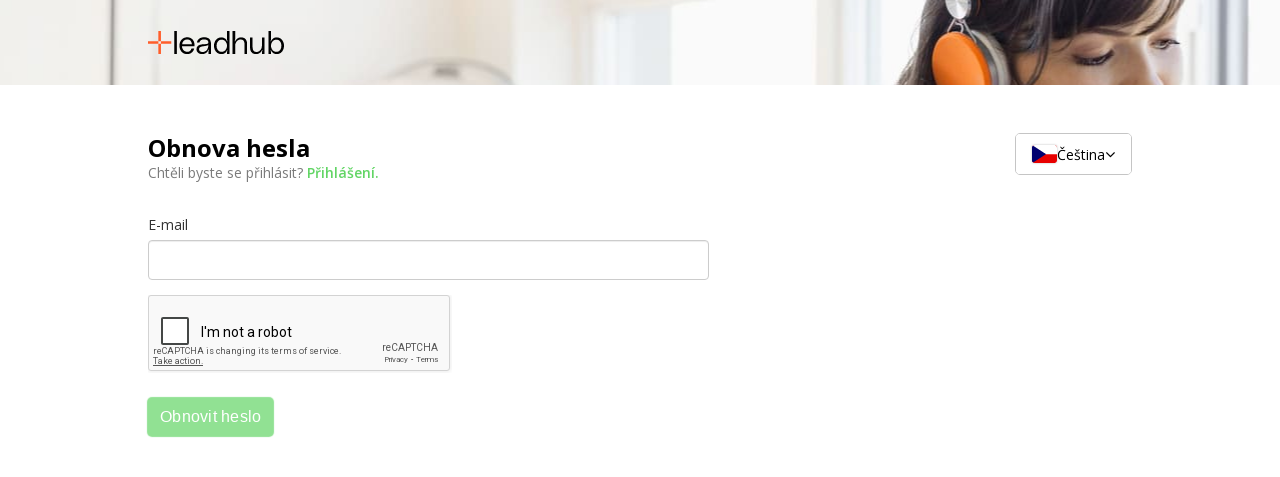

--- FILE ---
content_type: text/html; charset=utf-8
request_url: https://app.leadhub.co/cs/password-reset
body_size: 3110
content:
<!DOCTYPE html><html lang="cs"><head><meta charSet="utf-8"/><meta content="width=device-width, initial-scale=1.0" name="viewport"/><meta name="google" content="notranslate"/><title>Přihlášení</title><link rel="icon" href="/assets/favicon/leadhub/cropped-leadhub_favicon-32x32.png" sizes="32x32"/><link rel="icon" href="/assets/favicon/leadhub/cropped-leadhub_favicon-192x192.png" sizes="192x192"/><link rel="apple-touch-icon-precomposed" href="/assets/favicon/leadhub/cropped-leadhub_favicon-180x180.png"/><meta name="msapplication-TileImage" content="/assets/favicon/leadhub/cropped-leadhub_favicon-270x270.png"/><link href="https://cdn.leadhub.co/lh-web/assets/web-2ed01207ca737328482c-v4.css" rel="stylesheet"/><link rel="stylesheet" type="text/css" href="https://fast.fonts.net/cssapi/80fc798f-20c4-45bb-90b7-43c278a99716.css"/><link rel="stylesheet" type="text/css" href="https://fonts.googleapis.com/css?family=Open+Sans:300,400,600,700|PT+Sans:400,700&amp;subset=latin-ext"/><script>
(function(w,d,s,l,i){w[l]=w[l]||[];w[l].push({'gtm.start':
new Date().getTime(),event:'gtm.js'});var f=d.getElementsByTagName(s)[0],
j=d.createElement(s),dl=l!='dataLayer'?'&l='+l:'';j.async=true;j.src=
'https://www.googletagmanager.com/gtm.js?id='+i+dl;f.parentNode.insertBefore(j,f);
})(window,document,'script','dataLayer','GTM-MBDGQ2FT');
</script></head><body class="leadhub leadhub"><style>body{visibility:hidden;}</style><div id="root"><div class="lh-web"><style data-emotion="css-global 1kt45tf">:root{font-size:16px;line-height:24px;font-weight:400;}body,p,h1,h2,h3{font-family:'Open Sans',sans-serif;}html,body,#root,.lh-web{height:100%;margin:0;}p{font-size:18px;line-height:27px;margin-bottom:20px;}h1{text-align:center;color:#62d565;padding:20px 0 60px;}h2{line-height:53px;font-weight:600;}a{color:#62d565;}a:hover{color:#62d565;}.btn-primary{background-color:#62d565;border-color:#62d565;}.btn-primary:hover,.btn-primary:focus,.btn-primary:focus:active{background-color:#fff;color:#62d565;border-color:#62d565;}.btn-primary[disabled]:hover{color:#fff;background-color:#62d565;border-color:#62d565;}@page{size:210mm 297mm;margin:20mm;}@media print{html,body{margin:0;padding:0;min-width:100%;}}</style><div class="lh-web"><div><style data-emotion="css 7vjls1">.css-7vjls1{overflow:hidden;-webkit-background-size:cover;background-size:cover;background:url('/assets/img/hero.jpg') no-repeat;-webkit-background-position:center -480px;background-position:center -480px;height:85px;}.css-7vjls1 img{width:136px;}</style><div class="css-7vjls1 er3qja11"><style data-emotion="css 1fgbv3q">.css-1fgbv3q{display:-webkit-box;display:-webkit-flex;display:-ms-flexbox;display:flex;-webkit-align-items:center;-webkit-box-align:center;-ms-flex-align:center;align-items:center;margin:0 auto;max-width:1080px;padding:0 48px;height:100%;}</style><div class="css-1fgbv3q er3qja10"><a><img src="/assets/img/logo-new-dark.svg"/></a></div></div><style data-emotion="css 1xrd8gb">.css-1xrd8gb{display:-webkit-box;display:-webkit-flex;display:-ms-flexbox;display:flex;-webkit-flex-direction:column;-ms-flex-direction:column;flex-direction:column;-webkit-box-pack:center;-ms-flex-pack:center;-webkit-justify-content:center;justify-content:center;-webkit-align-items:center;-webkit-box-align:center;-ms-flex-align:center;align-items:center;margin:0 auto;padding:16px 0;max-width:1080px;}@media (min-width: 425px){.css-1xrd8gb{padding:16px;}}</style><div class="css-1xrd8gb eqaud6815"><style data-emotion="css zhdb4y">.css-zhdb4y{padding:32px;width:100%;display:-webkit-box;display:-webkit-flex;display:-ms-flexbox;display:flex;gap:16px;-webkit-box-flex-wrap:wrap;-webkit-flex-wrap:wrap;-ms-flex-wrap:wrap;flex-wrap:wrap;}</style><div class="css-zhdb4y eqaud6814"><style data-emotion="css 1eziwv">.css-1eziwv{-webkit-flex:1;-ms-flex:1;flex:1;text-align:left;}</style><div class="css-1eziwv eqaud681"><style data-emotion="css kehpi1">.css-kehpi1{font-size:24px;font-weight:700;line-height:30px;color:#000000;text-align:left;padding:0;margin:0;}</style><h1 class="css-kehpi1 eqaud6812"><span>Obnova hesla</span></h1><style data-emotion="css 1dim87d">.css-1dim87d{font-size:14px;font-weight:400;line-height:20px;color:#7b7b7b;text-align:left;}.css-1dim87d a{font-weight:600;}</style><div class="css-1dim87d eqaud6813"><span>Chtěli byste se přihlásit?</span> <a href="/cs/login"><span>Přihlášení</span>.</a></div></div><style data-emotion="css ncfv8f">.css-ncfv8f{-webkit-flex:initial;-ms-flex:initial;flex:initial;text-align:left;}</style><div class="css-ncfv8f eqaud681"><style data-emotion="css 5xhdro">.css-5xhdro{display:block;position:relative;min-width:100px;}.css-5xhdro:hover .e1bdkuie2{display:block;}</style><div class="css-5xhdro e1bdkuie1"><style data-emotion="css 1lnxgue">.css-1lnxgue{position:absolute;top:0;right:0;border-radius:5px;border:1px solid #c5c5c5;overflow:hidden;}.css-1lnxgue hr{margin:0px;}</style><div class="css-1lnxgue e1bdkuie3"><style data-emotion="css tj6v1w">.css-tj6v1w{display:-webkit-box;display:-webkit-flex;display:-ms-flexbox;display:flex;padding:6px 16px;-webkit-align-items:center;-webkit-box-align:center;-ms-flex-align:center;align-items:center;gap:16px;color:#000;background-color:#ffffff;height:40px;font-family:Open Sans;font-size:14px;font-style:normal;font-weight:400;line-height:normal;cursor:pointer;}@media (max-width: 768px){.css-tj6v1w span,.css-tj6v1w i{display:none;}}.css-tj6v1w i{font-size:16px;}</style><div class="css-tj6v1w e1bdkuie4"><style data-emotion="css snx7r3">.css-snx7r3{display:-webkit-box;display:-webkit-flex;display:-ms-flexbox;display:flex;-webkit-align-items:center;-webkit-box-align:center;-ms-flex-align:center;align-items:center;}.css-snx7r3 img{width:25px;-webkit-filter:drop-shadow(0px 0px 1px rgba(0, 0, 0, 0.25));filter:drop-shadow(0px 0px 1px rgba(0, 0, 0, 0.25));border-radius:3px;overflow:hidden;}</style><div class="css-snx7r3 e1bdkuie0"><img src="/assets/img/flags/intl-cs.svg"/></div><span>Čeština</span><i class="fa fa-angle-down"></i></div><style data-emotion="css 1hyfx7x">.css-1hyfx7x{display:none;}</style><div class="css-1hyfx7x e1bdkuie2"><hr/><style data-emotion="css effh3g">.css-effh3g{display:-webkit-box;display:-webkit-flex;display:-ms-flexbox;display:flex;padding:6px 16px;-webkit-align-items:center;-webkit-box-align:center;-ms-flex-align:center;align-items:center;gap:16px;color:#000;background-color:#ffffff;height:40px;font-family:Open Sans;font-size:14px;font-style:normal;font-weight:400;line-height:normal;cursor:pointer;}@media (max-width: 768px){.css-effh3g span,.css-effh3g i{display:none;}}.css-effh3g i{font-size:16px;}.css-effh3g:hover{background-color:#f5f5f5;}</style><div data-intl="en" class="css-effh3g e1bdkuie4"><div class="css-snx7r3 e1bdkuie0"><img src="/assets/img/flags/intl-en.svg"/></div><span>Angličtina</span></div><div data-intl="pl" class="css-effh3g e1bdkuie4"><div class="css-snx7r3 e1bdkuie0"><img src="/assets/img/flags/intl-pl.svg"/></div><span>Polština</span></div></div></div></div></div></div><style data-emotion="css m3k5tq">.css-m3k5tq{width:100%;display:-webkit-box;display:-webkit-flex;display:-ms-flexbox;display:flex;-webkit-box-flex-wrap:wrap;-webkit-flex-wrap:wrap;-ms-flex-wrap:wrap;flex-wrap:wrap;-webkit-flex-direction:column;-ms-flex-direction:column;flex-direction:column;}@media (min-width: 1024px){.css-m3k5tq{-webkit-flex-direction:row;-ms-flex-direction:row;flex-direction:row;}}</style><div class="css-m3k5tq eqaud689"><style data-emotion="css 1z00aiu">.css-1z00aiu{-webkit-flex:2;-ms-flex:2;flex:2;padding:0 0 32px 0;margin:0 32px;position:relative;border-bottom:none;}@media (min-width: 1024px){.css-1z00aiu{padding:0 78px 0 0;margin:0 32px;border-right:none;border-bottom:none;}}</style><div class="css-1z00aiu eqaud688"><style data-emotion="css 1kth4kf">.css-1kth4kf input{height:40px;border-radius:4px;background-color:white;padding:8px 20px;}.css-1kth4kf input[type='checkbox']{padding:auto;height:auto;}.css-1kth4kf label{margin:0 0 5px;font-weight:400;}</style><form class="css-1kth4kf eqaud6810"><style data-emotion="css ns9zbp">.css-ns9zbp{display:-webkit-box;display:-webkit-flex;display:-ms-flexbox;display:flex;-webkit-align-items:center;-webkit-box-align:center;-ms-flex-align:center;align-items:center;-webkit-flex-direction:column;-ms-flex-direction:column;flex-direction:column;}.css-ns9zbp >div{-webkit-flex:1;-ms-flex:1;flex:1;width:100%;}.css-ns9zbp .form-group{position:relative;}@media (min-width: 768px){.css-ns9zbp{-webkit-flex-direction:row;-ms-flex-direction:row;flex-direction:row;gap:16px;}}</style><div class="css-ns9zbp eqaud685"><div class="form-group"><label class="control-label"><span>E-mail</span></label><input value="" class="form-control"/></div></div><div class="css-ns9zbp eqaud685"><div style="float:left"></div></div><style data-emotion="css 8d69px">.css-8d69px{margin-top:25px;display:-webkit-box;display:-webkit-flex;display:-ms-flexbox;display:flex;-webkit-align-items:flex-start;-webkit-box-align:flex-start;-ms-flex-align:flex-start;align-items:flex-start;-webkit-flex-direction:column;-ms-flex-direction:column;flex-direction:column;gap:16px;}@media (min-width: 768px){.css-8d69px{-webkit-flex-direction:row;-ms-flex-direction:row;flex-direction:row;-webkit-align-items:center;-webkit-box-align:center;-ms-flex-align:center;align-items:center;}}</style><div class="css-8d69px eqaud684"><style data-emotion="css 56riyp">.css-56riyp{border-radius:4px;display:-webkit-inline-box;display:-webkit-inline-flex;display:-ms-inline-flexbox;display:inline-flex;-webkit-box-pack:start;-ms-flex-pack:start;-webkit-justify-content:flex-start;justify-content:flex-start;-webkit-align-items:center;-webkit-box-align:center;-ms-flex-align:center;align-items:center;cursor:pointer;border:none;height:38px;box-shadow:0 0 1px 1px #62d565;background-color:#62d565;color:#fff;padding:0;}.css-56riyp:hover:not([disabled]){background-color:#62d5650d;color:#62d565;}.css-56riyp:disabled{opacity:0.7;cursor:not-allowed;}.css-56riyp svg,.css-56riyp img{width:22px;height:22px;margin:8px;}.css-56riyp span{letter-spacing:0.25px;text-align:center;text-overflow:clip;white-space:nowrap;margin:0 12px 0 12px;font-size:16px;font-family:Helvetica,Arial,sans-serif;-webkit-flex:1;-ms-flex:1;flex:1;}</style><button disabled="" type="submit" class="css-56riyp exgy1821"><span>Obnovit heslo</span></button></div></form></div><style data-emotion="css 1mx0mda">.css-1mx0mda{-webkit-flex:1;-ms-flex:1;flex:1;margin:32px;display:-webkit-box;display:-webkit-flex;display:-ms-flexbox;display:flex;gap:40px;-webkit-flex-direction:column;-ms-flex-direction:column;flex-direction:column;-webkit-align-items:center;-webkit-box-align:center;-ms-flex-align:center;align-items:center;}@media (min-width: 1024px){.css-1mx0mda{margin:24px 32px;-webkit-align-items:flex-end;-webkit-box-align:flex-end;-ms-flex-align:flex-end;align-items:flex-end;}}</style><div class="css-1mx0mda eqaud687"></div></div></div></div></div></div></div><script>window.__INITIAL_STATE__ = {"errors":[]};window.__CONFIG__ = {"appLocales":["en","cs","pl"],"defaultLocale":"cs","style":"LEADHUB","type":"LEADHUB","recaptchaSiteKey":"6Lf8nSEUAAAAAP2C-204uaxXI4Ks9r7ouzngZnRp","webUrl":"https://www.leadhub.co/cs/","insights":{"url":"https://www.lhinsights.com/agent.js","trackingId":"leadhub_marketing_cs"}};</script><script src="https://cdn.leadhub.co/lh-web/assets/runtime-934edb2ceb9add6ca80f-v4.js" crossorigin="anonymous"></script><script src="https://cdn.leadhub.co/lh-web/assets/web-36b2a978797d3743d113-v4.js" crossorigin="anonymous"></script><style>body{visibility:visible;}</style></body></html>

--- FILE ---
content_type: text/html; charset=utf-8
request_url: https://www.google.com/recaptcha/api2/anchor?ar=1&k=6Lf8nSEUAAAAAP2C-204uaxXI4Ks9r7ouzngZnRp&co=aHR0cHM6Ly9hcHAubGVhZGh1Yi5jbzo0NDM.&hl=en&v=9TiwnJFHeuIw_s0wSd3fiKfN&size=normal&anchor-ms=20000&execute-ms=30000&cb=6oq8bd8ku56t
body_size: 49005
content:
<!DOCTYPE HTML><html dir="ltr" lang="en"><head><meta http-equiv="Content-Type" content="text/html; charset=UTF-8">
<meta http-equiv="X-UA-Compatible" content="IE=edge">
<title>reCAPTCHA</title>
<style type="text/css">
/* cyrillic-ext */
@font-face {
  font-family: 'Roboto';
  font-style: normal;
  font-weight: 400;
  font-stretch: 100%;
  src: url(//fonts.gstatic.com/s/roboto/v48/KFO7CnqEu92Fr1ME7kSn66aGLdTylUAMa3GUBHMdazTgWw.woff2) format('woff2');
  unicode-range: U+0460-052F, U+1C80-1C8A, U+20B4, U+2DE0-2DFF, U+A640-A69F, U+FE2E-FE2F;
}
/* cyrillic */
@font-face {
  font-family: 'Roboto';
  font-style: normal;
  font-weight: 400;
  font-stretch: 100%;
  src: url(//fonts.gstatic.com/s/roboto/v48/KFO7CnqEu92Fr1ME7kSn66aGLdTylUAMa3iUBHMdazTgWw.woff2) format('woff2');
  unicode-range: U+0301, U+0400-045F, U+0490-0491, U+04B0-04B1, U+2116;
}
/* greek-ext */
@font-face {
  font-family: 'Roboto';
  font-style: normal;
  font-weight: 400;
  font-stretch: 100%;
  src: url(//fonts.gstatic.com/s/roboto/v48/KFO7CnqEu92Fr1ME7kSn66aGLdTylUAMa3CUBHMdazTgWw.woff2) format('woff2');
  unicode-range: U+1F00-1FFF;
}
/* greek */
@font-face {
  font-family: 'Roboto';
  font-style: normal;
  font-weight: 400;
  font-stretch: 100%;
  src: url(//fonts.gstatic.com/s/roboto/v48/KFO7CnqEu92Fr1ME7kSn66aGLdTylUAMa3-UBHMdazTgWw.woff2) format('woff2');
  unicode-range: U+0370-0377, U+037A-037F, U+0384-038A, U+038C, U+038E-03A1, U+03A3-03FF;
}
/* math */
@font-face {
  font-family: 'Roboto';
  font-style: normal;
  font-weight: 400;
  font-stretch: 100%;
  src: url(//fonts.gstatic.com/s/roboto/v48/KFO7CnqEu92Fr1ME7kSn66aGLdTylUAMawCUBHMdazTgWw.woff2) format('woff2');
  unicode-range: U+0302-0303, U+0305, U+0307-0308, U+0310, U+0312, U+0315, U+031A, U+0326-0327, U+032C, U+032F-0330, U+0332-0333, U+0338, U+033A, U+0346, U+034D, U+0391-03A1, U+03A3-03A9, U+03B1-03C9, U+03D1, U+03D5-03D6, U+03F0-03F1, U+03F4-03F5, U+2016-2017, U+2034-2038, U+203C, U+2040, U+2043, U+2047, U+2050, U+2057, U+205F, U+2070-2071, U+2074-208E, U+2090-209C, U+20D0-20DC, U+20E1, U+20E5-20EF, U+2100-2112, U+2114-2115, U+2117-2121, U+2123-214F, U+2190, U+2192, U+2194-21AE, U+21B0-21E5, U+21F1-21F2, U+21F4-2211, U+2213-2214, U+2216-22FF, U+2308-230B, U+2310, U+2319, U+231C-2321, U+2336-237A, U+237C, U+2395, U+239B-23B7, U+23D0, U+23DC-23E1, U+2474-2475, U+25AF, U+25B3, U+25B7, U+25BD, U+25C1, U+25CA, U+25CC, U+25FB, U+266D-266F, U+27C0-27FF, U+2900-2AFF, U+2B0E-2B11, U+2B30-2B4C, U+2BFE, U+3030, U+FF5B, U+FF5D, U+1D400-1D7FF, U+1EE00-1EEFF;
}
/* symbols */
@font-face {
  font-family: 'Roboto';
  font-style: normal;
  font-weight: 400;
  font-stretch: 100%;
  src: url(//fonts.gstatic.com/s/roboto/v48/KFO7CnqEu92Fr1ME7kSn66aGLdTylUAMaxKUBHMdazTgWw.woff2) format('woff2');
  unicode-range: U+0001-000C, U+000E-001F, U+007F-009F, U+20DD-20E0, U+20E2-20E4, U+2150-218F, U+2190, U+2192, U+2194-2199, U+21AF, U+21E6-21F0, U+21F3, U+2218-2219, U+2299, U+22C4-22C6, U+2300-243F, U+2440-244A, U+2460-24FF, U+25A0-27BF, U+2800-28FF, U+2921-2922, U+2981, U+29BF, U+29EB, U+2B00-2BFF, U+4DC0-4DFF, U+FFF9-FFFB, U+10140-1018E, U+10190-1019C, U+101A0, U+101D0-101FD, U+102E0-102FB, U+10E60-10E7E, U+1D2C0-1D2D3, U+1D2E0-1D37F, U+1F000-1F0FF, U+1F100-1F1AD, U+1F1E6-1F1FF, U+1F30D-1F30F, U+1F315, U+1F31C, U+1F31E, U+1F320-1F32C, U+1F336, U+1F378, U+1F37D, U+1F382, U+1F393-1F39F, U+1F3A7-1F3A8, U+1F3AC-1F3AF, U+1F3C2, U+1F3C4-1F3C6, U+1F3CA-1F3CE, U+1F3D4-1F3E0, U+1F3ED, U+1F3F1-1F3F3, U+1F3F5-1F3F7, U+1F408, U+1F415, U+1F41F, U+1F426, U+1F43F, U+1F441-1F442, U+1F444, U+1F446-1F449, U+1F44C-1F44E, U+1F453, U+1F46A, U+1F47D, U+1F4A3, U+1F4B0, U+1F4B3, U+1F4B9, U+1F4BB, U+1F4BF, U+1F4C8-1F4CB, U+1F4D6, U+1F4DA, U+1F4DF, U+1F4E3-1F4E6, U+1F4EA-1F4ED, U+1F4F7, U+1F4F9-1F4FB, U+1F4FD-1F4FE, U+1F503, U+1F507-1F50B, U+1F50D, U+1F512-1F513, U+1F53E-1F54A, U+1F54F-1F5FA, U+1F610, U+1F650-1F67F, U+1F687, U+1F68D, U+1F691, U+1F694, U+1F698, U+1F6AD, U+1F6B2, U+1F6B9-1F6BA, U+1F6BC, U+1F6C6-1F6CF, U+1F6D3-1F6D7, U+1F6E0-1F6EA, U+1F6F0-1F6F3, U+1F6F7-1F6FC, U+1F700-1F7FF, U+1F800-1F80B, U+1F810-1F847, U+1F850-1F859, U+1F860-1F887, U+1F890-1F8AD, U+1F8B0-1F8BB, U+1F8C0-1F8C1, U+1F900-1F90B, U+1F93B, U+1F946, U+1F984, U+1F996, U+1F9E9, U+1FA00-1FA6F, U+1FA70-1FA7C, U+1FA80-1FA89, U+1FA8F-1FAC6, U+1FACE-1FADC, U+1FADF-1FAE9, U+1FAF0-1FAF8, U+1FB00-1FBFF;
}
/* vietnamese */
@font-face {
  font-family: 'Roboto';
  font-style: normal;
  font-weight: 400;
  font-stretch: 100%;
  src: url(//fonts.gstatic.com/s/roboto/v48/KFO7CnqEu92Fr1ME7kSn66aGLdTylUAMa3OUBHMdazTgWw.woff2) format('woff2');
  unicode-range: U+0102-0103, U+0110-0111, U+0128-0129, U+0168-0169, U+01A0-01A1, U+01AF-01B0, U+0300-0301, U+0303-0304, U+0308-0309, U+0323, U+0329, U+1EA0-1EF9, U+20AB;
}
/* latin-ext */
@font-face {
  font-family: 'Roboto';
  font-style: normal;
  font-weight: 400;
  font-stretch: 100%;
  src: url(//fonts.gstatic.com/s/roboto/v48/KFO7CnqEu92Fr1ME7kSn66aGLdTylUAMa3KUBHMdazTgWw.woff2) format('woff2');
  unicode-range: U+0100-02BA, U+02BD-02C5, U+02C7-02CC, U+02CE-02D7, U+02DD-02FF, U+0304, U+0308, U+0329, U+1D00-1DBF, U+1E00-1E9F, U+1EF2-1EFF, U+2020, U+20A0-20AB, U+20AD-20C0, U+2113, U+2C60-2C7F, U+A720-A7FF;
}
/* latin */
@font-face {
  font-family: 'Roboto';
  font-style: normal;
  font-weight: 400;
  font-stretch: 100%;
  src: url(//fonts.gstatic.com/s/roboto/v48/KFO7CnqEu92Fr1ME7kSn66aGLdTylUAMa3yUBHMdazQ.woff2) format('woff2');
  unicode-range: U+0000-00FF, U+0131, U+0152-0153, U+02BB-02BC, U+02C6, U+02DA, U+02DC, U+0304, U+0308, U+0329, U+2000-206F, U+20AC, U+2122, U+2191, U+2193, U+2212, U+2215, U+FEFF, U+FFFD;
}
/* cyrillic-ext */
@font-face {
  font-family: 'Roboto';
  font-style: normal;
  font-weight: 500;
  font-stretch: 100%;
  src: url(//fonts.gstatic.com/s/roboto/v48/KFO7CnqEu92Fr1ME7kSn66aGLdTylUAMa3GUBHMdazTgWw.woff2) format('woff2');
  unicode-range: U+0460-052F, U+1C80-1C8A, U+20B4, U+2DE0-2DFF, U+A640-A69F, U+FE2E-FE2F;
}
/* cyrillic */
@font-face {
  font-family: 'Roboto';
  font-style: normal;
  font-weight: 500;
  font-stretch: 100%;
  src: url(//fonts.gstatic.com/s/roboto/v48/KFO7CnqEu92Fr1ME7kSn66aGLdTylUAMa3iUBHMdazTgWw.woff2) format('woff2');
  unicode-range: U+0301, U+0400-045F, U+0490-0491, U+04B0-04B1, U+2116;
}
/* greek-ext */
@font-face {
  font-family: 'Roboto';
  font-style: normal;
  font-weight: 500;
  font-stretch: 100%;
  src: url(//fonts.gstatic.com/s/roboto/v48/KFO7CnqEu92Fr1ME7kSn66aGLdTylUAMa3CUBHMdazTgWw.woff2) format('woff2');
  unicode-range: U+1F00-1FFF;
}
/* greek */
@font-face {
  font-family: 'Roboto';
  font-style: normal;
  font-weight: 500;
  font-stretch: 100%;
  src: url(//fonts.gstatic.com/s/roboto/v48/KFO7CnqEu92Fr1ME7kSn66aGLdTylUAMa3-UBHMdazTgWw.woff2) format('woff2');
  unicode-range: U+0370-0377, U+037A-037F, U+0384-038A, U+038C, U+038E-03A1, U+03A3-03FF;
}
/* math */
@font-face {
  font-family: 'Roboto';
  font-style: normal;
  font-weight: 500;
  font-stretch: 100%;
  src: url(//fonts.gstatic.com/s/roboto/v48/KFO7CnqEu92Fr1ME7kSn66aGLdTylUAMawCUBHMdazTgWw.woff2) format('woff2');
  unicode-range: U+0302-0303, U+0305, U+0307-0308, U+0310, U+0312, U+0315, U+031A, U+0326-0327, U+032C, U+032F-0330, U+0332-0333, U+0338, U+033A, U+0346, U+034D, U+0391-03A1, U+03A3-03A9, U+03B1-03C9, U+03D1, U+03D5-03D6, U+03F0-03F1, U+03F4-03F5, U+2016-2017, U+2034-2038, U+203C, U+2040, U+2043, U+2047, U+2050, U+2057, U+205F, U+2070-2071, U+2074-208E, U+2090-209C, U+20D0-20DC, U+20E1, U+20E5-20EF, U+2100-2112, U+2114-2115, U+2117-2121, U+2123-214F, U+2190, U+2192, U+2194-21AE, U+21B0-21E5, U+21F1-21F2, U+21F4-2211, U+2213-2214, U+2216-22FF, U+2308-230B, U+2310, U+2319, U+231C-2321, U+2336-237A, U+237C, U+2395, U+239B-23B7, U+23D0, U+23DC-23E1, U+2474-2475, U+25AF, U+25B3, U+25B7, U+25BD, U+25C1, U+25CA, U+25CC, U+25FB, U+266D-266F, U+27C0-27FF, U+2900-2AFF, U+2B0E-2B11, U+2B30-2B4C, U+2BFE, U+3030, U+FF5B, U+FF5D, U+1D400-1D7FF, U+1EE00-1EEFF;
}
/* symbols */
@font-face {
  font-family: 'Roboto';
  font-style: normal;
  font-weight: 500;
  font-stretch: 100%;
  src: url(//fonts.gstatic.com/s/roboto/v48/KFO7CnqEu92Fr1ME7kSn66aGLdTylUAMaxKUBHMdazTgWw.woff2) format('woff2');
  unicode-range: U+0001-000C, U+000E-001F, U+007F-009F, U+20DD-20E0, U+20E2-20E4, U+2150-218F, U+2190, U+2192, U+2194-2199, U+21AF, U+21E6-21F0, U+21F3, U+2218-2219, U+2299, U+22C4-22C6, U+2300-243F, U+2440-244A, U+2460-24FF, U+25A0-27BF, U+2800-28FF, U+2921-2922, U+2981, U+29BF, U+29EB, U+2B00-2BFF, U+4DC0-4DFF, U+FFF9-FFFB, U+10140-1018E, U+10190-1019C, U+101A0, U+101D0-101FD, U+102E0-102FB, U+10E60-10E7E, U+1D2C0-1D2D3, U+1D2E0-1D37F, U+1F000-1F0FF, U+1F100-1F1AD, U+1F1E6-1F1FF, U+1F30D-1F30F, U+1F315, U+1F31C, U+1F31E, U+1F320-1F32C, U+1F336, U+1F378, U+1F37D, U+1F382, U+1F393-1F39F, U+1F3A7-1F3A8, U+1F3AC-1F3AF, U+1F3C2, U+1F3C4-1F3C6, U+1F3CA-1F3CE, U+1F3D4-1F3E0, U+1F3ED, U+1F3F1-1F3F3, U+1F3F5-1F3F7, U+1F408, U+1F415, U+1F41F, U+1F426, U+1F43F, U+1F441-1F442, U+1F444, U+1F446-1F449, U+1F44C-1F44E, U+1F453, U+1F46A, U+1F47D, U+1F4A3, U+1F4B0, U+1F4B3, U+1F4B9, U+1F4BB, U+1F4BF, U+1F4C8-1F4CB, U+1F4D6, U+1F4DA, U+1F4DF, U+1F4E3-1F4E6, U+1F4EA-1F4ED, U+1F4F7, U+1F4F9-1F4FB, U+1F4FD-1F4FE, U+1F503, U+1F507-1F50B, U+1F50D, U+1F512-1F513, U+1F53E-1F54A, U+1F54F-1F5FA, U+1F610, U+1F650-1F67F, U+1F687, U+1F68D, U+1F691, U+1F694, U+1F698, U+1F6AD, U+1F6B2, U+1F6B9-1F6BA, U+1F6BC, U+1F6C6-1F6CF, U+1F6D3-1F6D7, U+1F6E0-1F6EA, U+1F6F0-1F6F3, U+1F6F7-1F6FC, U+1F700-1F7FF, U+1F800-1F80B, U+1F810-1F847, U+1F850-1F859, U+1F860-1F887, U+1F890-1F8AD, U+1F8B0-1F8BB, U+1F8C0-1F8C1, U+1F900-1F90B, U+1F93B, U+1F946, U+1F984, U+1F996, U+1F9E9, U+1FA00-1FA6F, U+1FA70-1FA7C, U+1FA80-1FA89, U+1FA8F-1FAC6, U+1FACE-1FADC, U+1FADF-1FAE9, U+1FAF0-1FAF8, U+1FB00-1FBFF;
}
/* vietnamese */
@font-face {
  font-family: 'Roboto';
  font-style: normal;
  font-weight: 500;
  font-stretch: 100%;
  src: url(//fonts.gstatic.com/s/roboto/v48/KFO7CnqEu92Fr1ME7kSn66aGLdTylUAMa3OUBHMdazTgWw.woff2) format('woff2');
  unicode-range: U+0102-0103, U+0110-0111, U+0128-0129, U+0168-0169, U+01A0-01A1, U+01AF-01B0, U+0300-0301, U+0303-0304, U+0308-0309, U+0323, U+0329, U+1EA0-1EF9, U+20AB;
}
/* latin-ext */
@font-face {
  font-family: 'Roboto';
  font-style: normal;
  font-weight: 500;
  font-stretch: 100%;
  src: url(//fonts.gstatic.com/s/roboto/v48/KFO7CnqEu92Fr1ME7kSn66aGLdTylUAMa3KUBHMdazTgWw.woff2) format('woff2');
  unicode-range: U+0100-02BA, U+02BD-02C5, U+02C7-02CC, U+02CE-02D7, U+02DD-02FF, U+0304, U+0308, U+0329, U+1D00-1DBF, U+1E00-1E9F, U+1EF2-1EFF, U+2020, U+20A0-20AB, U+20AD-20C0, U+2113, U+2C60-2C7F, U+A720-A7FF;
}
/* latin */
@font-face {
  font-family: 'Roboto';
  font-style: normal;
  font-weight: 500;
  font-stretch: 100%;
  src: url(//fonts.gstatic.com/s/roboto/v48/KFO7CnqEu92Fr1ME7kSn66aGLdTylUAMa3yUBHMdazQ.woff2) format('woff2');
  unicode-range: U+0000-00FF, U+0131, U+0152-0153, U+02BB-02BC, U+02C6, U+02DA, U+02DC, U+0304, U+0308, U+0329, U+2000-206F, U+20AC, U+2122, U+2191, U+2193, U+2212, U+2215, U+FEFF, U+FFFD;
}
/* cyrillic-ext */
@font-face {
  font-family: 'Roboto';
  font-style: normal;
  font-weight: 900;
  font-stretch: 100%;
  src: url(//fonts.gstatic.com/s/roboto/v48/KFO7CnqEu92Fr1ME7kSn66aGLdTylUAMa3GUBHMdazTgWw.woff2) format('woff2');
  unicode-range: U+0460-052F, U+1C80-1C8A, U+20B4, U+2DE0-2DFF, U+A640-A69F, U+FE2E-FE2F;
}
/* cyrillic */
@font-face {
  font-family: 'Roboto';
  font-style: normal;
  font-weight: 900;
  font-stretch: 100%;
  src: url(//fonts.gstatic.com/s/roboto/v48/KFO7CnqEu92Fr1ME7kSn66aGLdTylUAMa3iUBHMdazTgWw.woff2) format('woff2');
  unicode-range: U+0301, U+0400-045F, U+0490-0491, U+04B0-04B1, U+2116;
}
/* greek-ext */
@font-face {
  font-family: 'Roboto';
  font-style: normal;
  font-weight: 900;
  font-stretch: 100%;
  src: url(//fonts.gstatic.com/s/roboto/v48/KFO7CnqEu92Fr1ME7kSn66aGLdTylUAMa3CUBHMdazTgWw.woff2) format('woff2');
  unicode-range: U+1F00-1FFF;
}
/* greek */
@font-face {
  font-family: 'Roboto';
  font-style: normal;
  font-weight: 900;
  font-stretch: 100%;
  src: url(//fonts.gstatic.com/s/roboto/v48/KFO7CnqEu92Fr1ME7kSn66aGLdTylUAMa3-UBHMdazTgWw.woff2) format('woff2');
  unicode-range: U+0370-0377, U+037A-037F, U+0384-038A, U+038C, U+038E-03A1, U+03A3-03FF;
}
/* math */
@font-face {
  font-family: 'Roboto';
  font-style: normal;
  font-weight: 900;
  font-stretch: 100%;
  src: url(//fonts.gstatic.com/s/roboto/v48/KFO7CnqEu92Fr1ME7kSn66aGLdTylUAMawCUBHMdazTgWw.woff2) format('woff2');
  unicode-range: U+0302-0303, U+0305, U+0307-0308, U+0310, U+0312, U+0315, U+031A, U+0326-0327, U+032C, U+032F-0330, U+0332-0333, U+0338, U+033A, U+0346, U+034D, U+0391-03A1, U+03A3-03A9, U+03B1-03C9, U+03D1, U+03D5-03D6, U+03F0-03F1, U+03F4-03F5, U+2016-2017, U+2034-2038, U+203C, U+2040, U+2043, U+2047, U+2050, U+2057, U+205F, U+2070-2071, U+2074-208E, U+2090-209C, U+20D0-20DC, U+20E1, U+20E5-20EF, U+2100-2112, U+2114-2115, U+2117-2121, U+2123-214F, U+2190, U+2192, U+2194-21AE, U+21B0-21E5, U+21F1-21F2, U+21F4-2211, U+2213-2214, U+2216-22FF, U+2308-230B, U+2310, U+2319, U+231C-2321, U+2336-237A, U+237C, U+2395, U+239B-23B7, U+23D0, U+23DC-23E1, U+2474-2475, U+25AF, U+25B3, U+25B7, U+25BD, U+25C1, U+25CA, U+25CC, U+25FB, U+266D-266F, U+27C0-27FF, U+2900-2AFF, U+2B0E-2B11, U+2B30-2B4C, U+2BFE, U+3030, U+FF5B, U+FF5D, U+1D400-1D7FF, U+1EE00-1EEFF;
}
/* symbols */
@font-face {
  font-family: 'Roboto';
  font-style: normal;
  font-weight: 900;
  font-stretch: 100%;
  src: url(//fonts.gstatic.com/s/roboto/v48/KFO7CnqEu92Fr1ME7kSn66aGLdTylUAMaxKUBHMdazTgWw.woff2) format('woff2');
  unicode-range: U+0001-000C, U+000E-001F, U+007F-009F, U+20DD-20E0, U+20E2-20E4, U+2150-218F, U+2190, U+2192, U+2194-2199, U+21AF, U+21E6-21F0, U+21F3, U+2218-2219, U+2299, U+22C4-22C6, U+2300-243F, U+2440-244A, U+2460-24FF, U+25A0-27BF, U+2800-28FF, U+2921-2922, U+2981, U+29BF, U+29EB, U+2B00-2BFF, U+4DC0-4DFF, U+FFF9-FFFB, U+10140-1018E, U+10190-1019C, U+101A0, U+101D0-101FD, U+102E0-102FB, U+10E60-10E7E, U+1D2C0-1D2D3, U+1D2E0-1D37F, U+1F000-1F0FF, U+1F100-1F1AD, U+1F1E6-1F1FF, U+1F30D-1F30F, U+1F315, U+1F31C, U+1F31E, U+1F320-1F32C, U+1F336, U+1F378, U+1F37D, U+1F382, U+1F393-1F39F, U+1F3A7-1F3A8, U+1F3AC-1F3AF, U+1F3C2, U+1F3C4-1F3C6, U+1F3CA-1F3CE, U+1F3D4-1F3E0, U+1F3ED, U+1F3F1-1F3F3, U+1F3F5-1F3F7, U+1F408, U+1F415, U+1F41F, U+1F426, U+1F43F, U+1F441-1F442, U+1F444, U+1F446-1F449, U+1F44C-1F44E, U+1F453, U+1F46A, U+1F47D, U+1F4A3, U+1F4B0, U+1F4B3, U+1F4B9, U+1F4BB, U+1F4BF, U+1F4C8-1F4CB, U+1F4D6, U+1F4DA, U+1F4DF, U+1F4E3-1F4E6, U+1F4EA-1F4ED, U+1F4F7, U+1F4F9-1F4FB, U+1F4FD-1F4FE, U+1F503, U+1F507-1F50B, U+1F50D, U+1F512-1F513, U+1F53E-1F54A, U+1F54F-1F5FA, U+1F610, U+1F650-1F67F, U+1F687, U+1F68D, U+1F691, U+1F694, U+1F698, U+1F6AD, U+1F6B2, U+1F6B9-1F6BA, U+1F6BC, U+1F6C6-1F6CF, U+1F6D3-1F6D7, U+1F6E0-1F6EA, U+1F6F0-1F6F3, U+1F6F7-1F6FC, U+1F700-1F7FF, U+1F800-1F80B, U+1F810-1F847, U+1F850-1F859, U+1F860-1F887, U+1F890-1F8AD, U+1F8B0-1F8BB, U+1F8C0-1F8C1, U+1F900-1F90B, U+1F93B, U+1F946, U+1F984, U+1F996, U+1F9E9, U+1FA00-1FA6F, U+1FA70-1FA7C, U+1FA80-1FA89, U+1FA8F-1FAC6, U+1FACE-1FADC, U+1FADF-1FAE9, U+1FAF0-1FAF8, U+1FB00-1FBFF;
}
/* vietnamese */
@font-face {
  font-family: 'Roboto';
  font-style: normal;
  font-weight: 900;
  font-stretch: 100%;
  src: url(//fonts.gstatic.com/s/roboto/v48/KFO7CnqEu92Fr1ME7kSn66aGLdTylUAMa3OUBHMdazTgWw.woff2) format('woff2');
  unicode-range: U+0102-0103, U+0110-0111, U+0128-0129, U+0168-0169, U+01A0-01A1, U+01AF-01B0, U+0300-0301, U+0303-0304, U+0308-0309, U+0323, U+0329, U+1EA0-1EF9, U+20AB;
}
/* latin-ext */
@font-face {
  font-family: 'Roboto';
  font-style: normal;
  font-weight: 900;
  font-stretch: 100%;
  src: url(//fonts.gstatic.com/s/roboto/v48/KFO7CnqEu92Fr1ME7kSn66aGLdTylUAMa3KUBHMdazTgWw.woff2) format('woff2');
  unicode-range: U+0100-02BA, U+02BD-02C5, U+02C7-02CC, U+02CE-02D7, U+02DD-02FF, U+0304, U+0308, U+0329, U+1D00-1DBF, U+1E00-1E9F, U+1EF2-1EFF, U+2020, U+20A0-20AB, U+20AD-20C0, U+2113, U+2C60-2C7F, U+A720-A7FF;
}
/* latin */
@font-face {
  font-family: 'Roboto';
  font-style: normal;
  font-weight: 900;
  font-stretch: 100%;
  src: url(//fonts.gstatic.com/s/roboto/v48/KFO7CnqEu92Fr1ME7kSn66aGLdTylUAMa3yUBHMdazQ.woff2) format('woff2');
  unicode-range: U+0000-00FF, U+0131, U+0152-0153, U+02BB-02BC, U+02C6, U+02DA, U+02DC, U+0304, U+0308, U+0329, U+2000-206F, U+20AC, U+2122, U+2191, U+2193, U+2212, U+2215, U+FEFF, U+FFFD;
}

</style>
<link rel="stylesheet" type="text/css" href="https://www.gstatic.com/recaptcha/releases/9TiwnJFHeuIw_s0wSd3fiKfN/styles__ltr.css">
<script nonce="vyRSO5n-lBM0THLaA8JVVQ" type="text/javascript">window['__recaptcha_api'] = 'https://www.google.com/recaptcha/api2/';</script>
<script type="text/javascript" src="https://www.gstatic.com/recaptcha/releases/9TiwnJFHeuIw_s0wSd3fiKfN/recaptcha__en.js" nonce="vyRSO5n-lBM0THLaA8JVVQ">
      
    </script></head>
<body><div id="rc-anchor-alert" class="rc-anchor-alert"></div>
<input type="hidden" id="recaptcha-token" value="[base64]">
<script type="text/javascript" nonce="vyRSO5n-lBM0THLaA8JVVQ">
      recaptcha.anchor.Main.init("[\x22ainput\x22,[\x22bgdata\x22,\x22\x22,\[base64]/[base64]/bmV3IFpbdF0obVswXSk6Sz09Mj9uZXcgWlt0XShtWzBdLG1bMV0pOks9PTM/bmV3IFpbdF0obVswXSxtWzFdLG1bMl0pOks9PTQ/[base64]/[base64]/[base64]/[base64]/[base64]/[base64]/[base64]/[base64]/[base64]/[base64]/[base64]/[base64]/[base64]/[base64]\\u003d\\u003d\x22,\[base64]\x22,\x22woDCgcKCQmtpw6LCikN+wrsDOMOFTRkyQhYqfMKEw5vDlcOGwoTCisOqw4ZxwoRSaBvDpMKTZkvCjz5nwr97fcKLwpzCj8KLw5bDpMOsw4AWwr8fw7nDv8KhN8Kswr/Dj0xqdX7CnsOOw7Jiw4k2wp4Owq/CuDISXhRmAFxDScOWEcOIccK3wpvCv8K1acOCw5hgwqFnw70GDBvCui8OTwvCtjjCrcKDw4fCsm1HbcOTw7nCm8Kef8O3w6XCgGV4w7DCuG4Zw4xFP8K5BWHCvWVGSMO4PsKZI8Kww60/wqUhbsOsw5nCosOORmLDvMKNw5bClcKCw6dXwp0dSV0twp/DuGg5HMKlVcKbTMOtw6k3dybCmUdQAWlXwpzClcK+w4NBUMKfDwdYLDg6f8OVXxgsNsOQVsOoGkQmX8K7w77CssOqwojCosKxdRjDlcKPwoTClwgdw6pXwo7DoAXDhEDDocO2w4XCrkgfU1drwotaLBLDvnnCrHl+KWJrDsK6QcK1wpfCslg4Lx/Cv8KAw5jDiiTDgMKHw4zCvQpaw4ZgUMOWBAxqcsOIQ8OGw7/[base64]/wqHCk8OywpBAw6BqQy0Hw4TCgsOOA8Otw4NYwoLDpmnClxvCtMOMw7HDrcOSa8KCwrI/wpzCq8Owwqt+woHDqCLDogjDok8GwrTCjlLCoiZidcKXXsO1w6FTw43DlsOfTsKiBldJasOvw5/DpsO/w57DjMK1w47Ci8OPAcKYRTfCjlDDhcOUwqLCp8O1w7TCsMKXA8ONw7k3XlZVNVDDj8ODKcOAwpRIw6YKw4XDtsKOw6crwp7DmcKVdcO+w4Bhw5A9C8OwaR7Cu3/CvFVXw6TCmsK5DCvCqUEJPlDCi8KKYsOzwodEw6PDn8OzOiRsM8OZNmtWVsOsa2zDoixQw4HCs2dOwo7CihvCjz4FwrQKwrvDpcO2wq3ChBMuTsOeQcKbSCNFUjfDug7ChMKPwrHDpD1Vw5LDk8K8CMKRKcOGfsK3wqnCj2jDvMOaw49kw7t3wpnCvQ/[base64]/wrnDncOkKMKuwqPDpcK8w6Z9cUBAwp3ClwXCqsK9wpzCisKNDsO8wpPCrT9Qw5bChWkdwrTCuFwDwqkvwqfDnlMYwr8jw7PDkcO6QgLCtU/ChBnCnjUsw4rDvHHDjDHDh2XDpMKWw6XCrWQlR8Ofw47DiixwwoTDrTfCgRPDk8KYasK5UXPDncOvwrXDhW7DmTYBwrsewpvDg8K7LMKxAsOpScOqwp5lw5tXwq4Cwq4Vw6zDtE3Dr8K0wrDDmcO8w6zDqcOGw6V6OgfDjVFKw5oeHMOJwrRNecOcajxXwolEwrFcwp/Dr0PCnxXDmlbDkHoadl1pasK8OR/[base64]/CsDoRwop3w7XCisKKJ011wqUmwrrCsFrDpgnDkhzDhMKhWkTCj0UvNm8yw6l4w7bCk8Owcj4Cw4J8R2c+QnURBB/DsMKaw6zDvBTDqVhpNCpcwrfDi2vDv0bCoMOiAX/DlMKkeT3CgsOKMy8vETV6Jm17NmLDpDQTwp9wwq0XNsOuWcObwqzDjhdqFcO+QnnCl8KVworChMOTwqrDm8ORw73DiADCt8KFO8KFwqRow7zCminDvEzDvkwiw4VKU8ORCXrChsKJw5tJecK1IB/CnAsewqTDmMOiXsO2w519CsO5wrJgf8Odw7czCsKFJMOsbiB0wqHDozrDisOvL8K1wobClMO5wohYw77Ctm/CisODw4nCmAXDmcKowqk3w6fDiAhAw599AUrDi8KZwrvCkhsSfsOidsKDKT5UDkTDgsKbwqbDnMK0wrZJw5LDgsOuVmUuwozCqznCp8OEwo57GcOkwpTCrcKeNxfCtMKhYXrDnDMZwq3Cu35fwpATwo0Gwot/[base64]/[base64]/DrcO1w559S8KfEsOQw6jCv0RvCcOBw4EREcOHw60WwppEDU9rwrzCqsO4wrURfcOyw5vCsyIbbcOUw4cUKMKKwoddLcOFwrnCozbCl8OSS8O/EXPDjT0Zw6zCqmHDokQtwqJ2ZgQxKn5qwoVtSgQrw6XDoSIPN8O+cMOkAAUAb0DDjcKLw7towo/DjD08wqnCuXVsScOPFcKnegnCnlXDk8KPGsKtwrnDq8O0O8KGc8OsaR8ewrBQwqDClHlHUcOPw7MCwqjCocOPCjLDqcOiwo9TE3/Csj9fwo7Dn3PCjcOqe8OPdsOPasO6CiTDvF4iEcO1U8ONwq3DoVl3LsKdwr1pAQTCuMOawo7DhsO/F1Yzw5rCq1fCpyQzw5Aywo9Gwq7CviI1w4UZwpVDw6HCo8KVwpFENgt1OS92C2bCmmnCs8OYwqVTw5tNVcOAwrxJfRZmw7EFwoPDn8KJwpZGNXLDh8KSUMOaKcKMwrnCncO7NUHDtGcBDMKEMcKDwo7DuWAQA3s/O8OdBMKTDcKVw5hwwo/[base64]/CnmLClMO4w7p9FQMfwq5BK8KTIsKBw73CgR3CthPDgmzDicOiwo7CgsKPPMK3I8OJw4hWwpQWGXBzT8OnP8KAw4kYeFZqK2w8aMKJKXI+fSjDmsKrwql9wpVAKU3Do8OYVMOnDcK7w4rDu8KQHghrw6nCqSd5wp0FJ8OWScKywqPCon/[base64]/DtEfChj4SNsOdw6ECP1spHsOXIcKAGWHDsyXCvzI4w7nCqXh9w6vDlyFzw5rClEoqTRBtDWPCv8KJDRYrTcKEeBMbwopNJA0nR2AhEWEzwrfDmcK4wqHDjnPDpiduwrg/w57Cr3TCl8O+w4w1LC0+J8OmwoHDrHJowpnCm8K/S13DpsOVG8KEwoMKwonDhEYQUi8KDx7CskYnUcOLwpU3wrVwwoJMw7fCucO7w7grTl8aQsK4w5B1LMKfJMKFUyjCo1tbw7HCk2TCmcK9D07Dl8OfwqzCkEIxworCj8Kxe8OcwoXCoFcBKg7CnMK6w6fCuMKUCSlQOwc2bsKawrzChMKOw4fCt0/[base64]/w4rDpBdpUj7CgVdawpkww7DCl2dlcg5zwq3CgQk+LFAVAcKgHcOUw7EVw7TDlkLDmFpLw63DpTAzwo/[base64]/[base64]/w4BCKcOkcnMzwrPDrQ5Cw4fCoGZ8wp/CkcKDLi9TTi0yDR5fwqDDj8OmwqJ4wrTDv3DDrcKaKcKhNlvDu8KQWsKzw4XCnT/Dv8KJVsKudzzClz7DrcOaEgHCohjDvMKRbsKTJ2Mve2toJ3nCiMK8w5Ysw7dNPQtAwqfCgMKNw47DncKbw7XCtwIFDMOkJAPDtjJiw4LCt8ONbsOPwqDDqyzDoMKNw7toHsOmwq/DicOCOi0wb8OXw6fChkdbewY3wo/DisOLw4xLTyPDoMOswrrDtsKIw7bCnAsnwq1+w7/DnBPCrMOHY3cWP2wfw4dLccKqw7dJfXDCssKBwobDj2AEHsKvPcK3w7giwrtMBsKOMmHDhSoXcMONw5B9wpQdWl9DwpMPZHbCrCjDkcK9w5tKCsKgUkLDg8OCw7vCp0HCmcKuw57Do8ObWcO/BW/CqcKvw6TCpCQEe0vCpHLDmhfDrcKnUHlrX8KNJMO7a3g2JGwPw7QUOjzCiVwsNFt8fMO1fwDDisOwwofDkXcSHsOWEwTCghrDg8K5AmhfwpYxNnrCvmUyw67DmRnDjMKAXSLCpMOew4wFPcOtCcOaaHXCkh8fwoDDiDfCmsK7w6/[base64]/DoGrCrlvCvk5gbMKPw65qJMOXAmYLwrTDp8K7ZXZ1csOFAMK+wonCohvCtl8cDnogw4HCk2zDqHTDq1tfPjBGw4XCpGfDhMO6w4x2w78gA1Mlwq1gTEwvNsOTwoNkw7glw40Gwo/CvcKuwovDmkPCojPCo8K5a1tUYX/CnMOZwr7CtUvDpSZTZXbDksOVW8OKw5VdR8OEw5fDgcKgJMKlecKEwrsgw40fw6Bkwo/DolLCgElJE8KTwociw6ouK0gawroOw7bCvsO7w6fDjEpjY8KDwprClm9Iwo3DnMO3VcOaenrCvXPDmSTCscOXfUHDp8OCecOfw4Zdcg8wTxzDosOFGRHDlEVkDztFPH/CoGzDocKFDMOlOsKnCn/DsBTCsCLDoHtPwrxpacOMQsKRwpDCnE4IZ3rCpMK0ECAGw650wod7w5A+cXEdwq4ZbAnCsCzDsGF/w4fDpMK8woRxwqLCsMO6ZCksa8KuK8OOwrlQEsK+w7AJViMUw4LDmAk2H8KFQsKfAsKUwooUccOzw5vCnQpRPj8qAcOZCcKXw7suNEjDrEknKsOtwrvDqVzDkglkwrnDiQrCsMK+w6nDoj4AWV5/EcOWwq09PsKMwrDDm8O0wpfDtjsJw4o3UAd2PcOjw63Ct30RIsK8wrLCoFx5ED/Ckm02esOSUsKzYxDCmcO5Q8Khw48owrTCjG7DuAhSYx0YEVHDk8OcKxTDq8KmCsK9K0V9bsOAw7dsQcOLw7pkw7zCuD/Dl8KeT0HCmB3Dl3bDosKxw5dZSsKlwo7CqMOSGsOew7fDqcKTwrJ4wpLDqcOaAzkpw7rDnX4YQwjChMOZGcO+KAApX8KLDMKMZHUYw74mHxLCkB/[base64]/wpUwwrkow74ZI8K/OyPDtcKOw4zCj8OLw61Cw7YkfjDCl3sHYsOvw6vCl0zChsOZM8OWdMKXwoZwwr/DtznDvm4EdsKQScOpM2lIQcOuc8Kiw4ECMMO8BU/DosOZwpDDmMKIdjrDpnEfZ8K5B2HDo8Ocw48tw5ZtGjMJGsKkDsKdw5zCiMOIw4TCuMO8w6nCrXTCtcK8w6NFIz/CnGrCvMK6c8OAwrjDs31Kw4nDnzQzwpjDjnrDgAkodcOJwqwuw4dKw43Ct8Kow43Cu0tURwzDlMK/XH9EWMKVw4kiS3TCosOBwrrDsgRFw7ZuZV0Nw4Mxw4PCoMOKwpMQwpXCnMOLwqwywr0ww4IcJWvDjElQYR4ew5dlACx7BsOkw6TDsjBZN24fwrTCn8KyCSoEJXUcwp7DtMKFw47CicOUwr0Jw6bDv8O2wpVRJsKNw5/DpMKrwoXCj01fwp/CscKoVMOKI8K0w5vDocOfW8OkVCladQTDpEcfwrMfw5vDoU/DlWjCv8OMw4HCuybDqMORTFvDrxVAwqguNMOOPEDDjXTCkV4SN8OlDDjCiDdMw5DClEM6w6/[base64]/Ci2/Dq8K3G8Oaw6N1Z8OVHF/CscKCYDhqP8KbUUHDosO/ABnChcK7wqzDkMKmIcO8NMKBZwZ+JzjDjMKzNxzCgsKXw7LChMOvb37CoR9KVcKMOmHCpsO3w68OJMKQw6xCO8KPBcKXw6nDusK/w7PCmsO8w4YIYcKHwrdhEis5wrnCqcOZOhR6dANJwpAAwrtMZMKIecKhw5Z9P8OEwq4zw6Amwo/CkWFCw5V2w4BRGUgXwqDCgFdKbMORw5FUw6w5w5B/ScO1w73DtMKhwoMyVMOND3bDk23Dg8O3woPDjnPCuVbDlcKvw7XCvgPDiArDpiXDjMKuwqjClcONDMKuw6N+AMK9UMKUJsK5PsKqwpBLw78Hw7fCl8KywpI+SMOywqLDpGZdZcKpwqRBwoUhwoBjw7J/E8ORKsOaWsOAJx55bh9eJQLDnlnDtcK/[base64]/DvRrDg3XCn8KvDQQyaQ0awr7CuU/[base64]/Cu8OwFzPDkcOiQ8OKFD/DiTvDvGlnw7txw4Rbw47CsFjDlMO8eF/CtcOrQnTDoivCjEwlw4zDmhoOwoQjw4HCn15swroKb8K3KsKQwpvDtBEGw6XCnsOrfMO8wrlZw74iw4XCghkMMBfDpDHCqcOpw6DCp2TDhkwyUS4tOMKGwo9Cw57DgMKdwq7Cok/Cjw0iwq01QcK4wrXDvcKhw6XCrjsuw4EFFcKTw7TDhMK8eyMmwp4qd8OnaMK/wq8VaSDChUsDwq/DisKfbXpSdjTCtMONV8OJw5jCiMOlA8Kww5QiBMOrfGrDulvDvMKmb8Opw4XCscKrwpJqcj0mw45rWTjDpMOOw6VCAyfDvRnCqMKAwrdrRzMgw6nCpycKwos6OQPDqcOnw6bChEZhw6Jpwp/[base64]/eVNjwp03WzsDw4Q8wqhXTcKhNMOOw7ttRl3Dq3jCoBg/wpbDusKwwqVuTMKOwpHDiCPDtg3ColdBCMKJw6jCoD/[base64]/w4wJw7wkOcKAQMKMbMKlw68zBcKtwrx6X8Krw4IUwpVBwqsbw7vCr8OFGcOjw4rCowQUwqxawoQeACJjw7zDg8KQwrXDoV3CrcOQIsKUw6UuNsOTwpQhRybCosKZwp7CqDjCp8KdKsK4w7bCvF7Cm8KLw78TwrfDrmIkBCtWdcKEwq9Gw5HCisKYK8OawrTCjsOgwr/CvsKVdnkwOcKaTMKSQgEiKGHCoiB0w4VKT27DrMO+SMObVcKCwpoBwrDCsmMBw57ClcKOZcOkKCLCrMKkwr4mTgvCisK0c1d8wowmRcOBw6Qtw4DDmBzCsyfDmR/DgMOMYcKhwpXCs3vDi8OQwpzClAh7D8OFFsO8w43CgkDDlcKKOsKowp/CgMOmOmEHwrrCslXDig/DvlZrfsORVXUuHsKowojDuMKtYxfDuxnDvgjDsMOjw7J1woofXMOyw7TDrsO/[base64]/BinCssOdLcOew7gQYHvDvyXCsH3CtMKBwo/[base64]/CrcONbgN1bHBlw5/Cr8OXwovCocOBJXlLEMK0w4oMwqA3w7/DisKaYB7Dmh9UV8KebS7ChsObJgDDq8KOBcOow54PwpTDtgLCgWLDnRLDlU/CsEfDvsOuFR8TwpFNw68ZF8KuUsKVEQ9/FjfDlBTDoRnCl3bDiCzDrsKIwpxcwoPCvMOuFELDiGnCnsOFeALCrWjDjsKtw58fHsKxJG8IwoDChjjDsgLDgMKhWMOnw7fDnjwcHUjCmC/CmiLCjjcFSzHCn8OYwpoQw5HDksK/VjnChBZzHFHDjsKuwrzDqWnDvMOEPBrDjMOXBGFOw45uw5vDscKJdm/Cr8OrFTABRcKBEybDtiDDhcOJOVjCsBUUAcKCwqLCgsKid8ONw4HClFxDwrt3wqxnCz3DkcOMBcKQwpx2FnN9GxVmD8KCGnkdfT7CuxNHBA5dwrbCqiPCrsKEw5XDkMOkwoAePhPChMKfwps1fTzDiMO3Tw9TwoojIn1zNMOrw43Dg8KJw59WwqkPWAXCnHRDR8K/w61AVcKvw7sEwp1QbcKewp0QKAMnw5V+NcKow5ZMw4zChMK4Jg3CjcK0QQ0dw4sEw7BPdSXCncOvEGDCrVtMFyg4IgwYw5FJRSbCqz7DtsK3PgVQCsK/EsKIwrp3diPDolXDu18fw60tTl/Cm8O7wofDphTDv8OaZMO8w4c9FR13ag/DshMEwqPCoMO2FD3DssKLbAReG8Ohw6DDtsKMw6zCh1TCicOxNBXCpMOzw54awo/ChRLCksOiC8Oiw7AUDkM/woHCsDhIQR/Dr0YREwEdw6wCwrbDh8O/w4NXFB89agQ0wpvCnh3CkEwlacKgDyTDgcOGbQvDlBLDrsKYWwV5YcKfw5zDqWwKw5vCkMO7TcOMw5/[base64]/[base64]/CnkfCmwvDvlILTAk8TwFowpXCvMOvwro6w6TCrcK0V1rCvsONAhLDqGDCnWzDrQNdw6M1wrDCoRV0w7TCnB9VGw7CnywKb03DsjkPw7DCtsOxPMO4wqTCk8OqGcKcI8Kjw6RWwolAwqjCmyLCgg4QwoTCvDFZwrrCkxPDhsOOFcO5YV9CMMOIGxEtwq/CvcOaw6NyW8KGA3DCn2LDpmrCmMKJJFVKY8OwwpDChDnCrsKlwqnDgmFXWz/Cj8O4w47CtcOawrLCnTwdwqHDrMO3wqptw7sYw4AUOEIgw4rDvcKzBgXCmcOzWCnCkl/Dr8OjaFJGw5omwrZJwpQ4w43Dp1gSwocLcsO6w4wbw6DDny1XHsOPw6fDq8K/[base64]/[base64]/Dt8KXbUMgwo3CqzMFw4rDslhlRXHCrsOrwqovw4jCr8KMwpU2w5AnAMONw7jCuUzChcKjwonCocOywplKw4MRWTnDtz9cwqNWw7xWHizCuSwcA8OsQgs1VnrDkMKLwqPDp0nCtMOSwqF/FMK3EsKlwoYRw5HDucKEc8Krwrsaw41cw7RXfD7DjmVDwrYgw5Esw7XDnsOnLcOEwrnDoi9yw7IrH8O6GXnDhk5mw5luLWdFwojDt0V1A8KXYMOqIMKaD8KUN1nCoCnCn8OIDcKRDDPCg0rDmsKfE8O3w5Ruf8KnQsKjw5LCtMOjw4wnZcOAwpTDqCPCgMK4wp/[base64]/QMK2w6JqAUdTOmjCiSwvAjhnw7t6eEIJehYCPEQ5w7Ucw7E3woIQwqjCmBkAw5QFw4Z2Z8Otwo4DXcKBPsKfw7Vrw70MfHpow7t2HsOUwpl9wqDDlihmw7NhG8KTIx0aw4LClsOPQMOAwoIjBj8vM8KvMlfDnz98wqfDqcO9aVfCnwXCm8OeAMKoCMO9TsO1w5nCplM/wr0NwpvDoTTCssOsCsOOwrzChsOww5AiwoNEw6MxIR/ChMKYA8KDD8OtVFHDk3nDmcOMw7zDlw1MwrJbw7jCusK9wrhUw7LCocKed8O2b8KpGcOYa2/DjwAmwq7CrU13exLCvsO2BWlGBsOlLsK0w6FWQmjCjcKNJMOZLWnDjlvCusKuw5/Cvn1swrgkw4FVw5rDpTTCpcKcHggvwq0CwrrDtMKbwqvCrcOpwrFsw7HDi8KCw4/DvsKzwrbDpjzCmn9VBQs9wrLDuMO0w7IcRUUdXT7DoAwDNsKbw71hw5HDgMOawrTDvMOgwr1Aw6w/[base64]/CicKBYHFJHShHCQLDg8Olw4LCl8KQwoHDi8OVHcKsNXN8XGg0wol7VMOELRXDvsKfwp0jw47CmkFAwrnCqMKzwpzDkCXDlMOVw5zDlsO1w7hsw5ZgKsKvwp7DlcK3E8O7MMOowpvCkcOmHH3CmzPCsm3CoMORwqNfVEBMI8OXwqI5AMKewrbDvsOkYCrDncO/DsONwrjClMOHVsKGFSoGGQLDmcOwXcKLTlpxw73CjCldFMKuDi1qwpPDncKWaWzCmcKvw7JMIcKfRsOxwolRw5p/f8Olw6FZbzNsVl4vbmbDkMK2NsOabH/[base64]/DhMO1wq3CiSPDlXvDtsOmwoFhFsKFw7Y2w6/[base64]/ChMO+wrzDhMOuwpk8IQnCgmjCncOTdWLCucKDw7nDphTDg27Cs8KKwo1jJ8ObXsORw7PCnDTDgT5iwqfDtcOKSMOtw7bDlcOzw5hAOMOdw5TDmsOMCcKkwr5gaMKoUhzDl8KCw6PCnTxYw5HCvsKUemvDk3zDocK7w6t2woAEacKKw5xWQcOzXz/Ch8KgPD/Dq3DDoy1mb8OsRGLDoXDClR/[base64]/CoMOIw7jDo8O1woYfLA5bw7x0wpLDiMKMw74Hw7ZgwqzCqFgQw5ZAw6tEw4kew4Zvw6LCpsKMRXDCnVArwpIveR0fwqTCg8OBIcKXLmPCqsK2ecKFwp7DmcOCM8KtwpPCqcOGwo1MwoQ/LcKmwpYNwrAGHFEETElpI8K9Uk3DtsKRfcOkLcKww7ASw7RbVF8yZMOyw5HDpRtde8KMwqTCiMKfwq3DvhFvw6nDmUAQwpM8w4UFw5HDmsO5w60IXsKcYA8TSETCgS1ywpBcIkMxw4nCt8KNw43CumI2w4rChMOyAA/CoMOSwqHDjsOmwq/CkVTDssKEWsOyTMKCwpXCscKdw5vCl8KsworCv8KUwpFmWCQ0wrTDvBvChyVPcMKsfMKwwpnCkMKaw44Wwp7Cu8Khw74EagEWDGx0wpxNw6bDvsO/YsKWMVbClMOawqPDtcKYEsKgQsKdRsOzTMO/bTHCpVvCvDfDlQ7Cr8O/MErDrVLDvsKLw7QGw47Dvwx2wpPDjsOYQsKGZVkTXE8Zw79kSsKgwrjDjXwCAsKHwoM1w40hEnrDlnZpTkhnNTTCrENpamDDmjbDvklDw5zDm0hxw4/Ct8K1WGQPwp/CrcKrw5Fjw4JPw58vesOXwqHCgizDoUXCgG5Hw7fDnWTClMKTwrYow7ooSMK0w63Dj8OdwpwwwpoPw4bCg0nCshkWdjDCksOFwoHChcKYN8Ojw4zDv37CmcOvYMKdHlQgw4jDtMOzPkwlfsKfXxUXwrs8wq9awrE/[base64]/ChhkCSip1CMKGLMOVC8OrXsKcwpsVwqLCvsO/BsKoYw/DsTsCw7QVbMK0wo7DksKpwpdqwrdFAXzCmX/CmjjDiV/Cmh9jwqslJzcfHnU/w5A/HMKqwqvDtQfCk8OCESDDqHnCvRfDglR+VG0CUTkfw6ZNDcKdfcK4w5hDeCzDsMOxw5XCkivCkMOsEidfMGrDusKBwpBJw6ISwoDCtX9dQsO5IMK+SCrDrnQIw5XDoMKrw4N2w6UAe8KUwox9w6l5wpQlT8Osw5TDvsO3W8O/A13DlTBgwo/[base64]/woVCw5zCmWrDjmzDpMOEHFzDsAnCtWprw44fQCPDrsKVwpUwPMOXw7PChDLDrw3CshtMAMOPSMONLsKVIydwHmd2w6UZwpnDqwxzJ8O5wpnDlcKDwqA4VcOIEcKpw6ABw58kBcKAwqLDmxDDkTTCssO/UwnCscKgDcKWwoTCk0EnM3rDsi/CnMOMw7l/PsONPMK1wq50w7RfdHTDs8OwI8KiIwFdw4rDkV5Cw6NhXHzCpkhew7hgwp94w5cGSAbDn3TCu8O4w5DCgsOvw5jDtm7DmMOnwr55w7FewpQzWcKeOsOre8ONKyXCrMOzwo3CkxHCu8O4wqYQw5fCgEjDqcKow7rDvcO+wozCusO0dMKRd8O6aXd3w4AAw5YpEnfDkA/CnWHDsMO0w4ElbMOqd10UwpdHLMOJGC4Lw7bCmMKMw4nCscKWw5AVZsK6w6LDiwHDpsOpcsOSaSnCjcOeUBDCicKKwroHwo/CkMOCwr8iOiTCl8KVTiIuw7PCkAxyw4fDkhh7L3E/w5BlwrFJc8ODBW3CgXXDqsORwqzCgTJjw7vDgcKVw6bCvMOaccO+eVXClcKIw4TCnsOjw4JWwpPCmiIkWx5xwpjDjcOkJBsUScK8wqt/[base64]/DiVPDm8OLw5jDjUrDsMOWZcK0woDCq8KPHMO6K2zDixxxfcK0bh/CtMKzVcKRIcKlw4DCh8OLwoEPwpTDvEXCsxpMVnppckLDhWfDosOPWcOPwr3Cm8K9wrXCqMOZwptvTmoWPykWSGMbeMO0wpPCiyHDvUwywptkw4/[base64]/Ct14cw4cWw4QaFw40YnvCusK7ICPCvcKgUMKDa8O+w7RId8KGSEsTw5XDjW/DkwYZw4c6Yz1lw7NGwofDpG7DtzABKVIxw5nCusKSwr5+wqllKMKkw6V8wpnCtcOEwqjChEnDn8Kbw7HDuxYkDBPCi8KDw4FzesO5w7JgwrHCrHZNw6hWEQlvMMOgwq5UwoDCnMKRw5p/[base64]/RsOJw7HDpxXCiGDDrDg/w4ZbwrXDolDDs8KHacOYwofCr8KGwq8zHR/DqiRbwoZcwr11wqhMw6JbCcKoNRvCnsOOw6nDqMKqREhMwrhfZDNCwprDoFPDgSUbfMO9MnHDnCrDg8KkwpjDlCItw47DvMKRw48GPMKPwovDvE/[base64]/CULDsS/DpMKjXsO3T03CjklyN8KMwo7Cri0Ww5DClyrCqMOJccKnLFIIdcKxwow/w5IcWsO2UMOOF3jDtcK/aGMtwrjCu0dQFMO6w7bCi8O1w6zCt8Kuw6h3w50Pwph/wr1rwojClh50w6hbIx3CvcOwLMOzwotvw5vDqiRWw5NawqPDlGPDsH7Cp8K1wo4eBsOUP8KNNAbCq8KJd8OvwqJtw7jCuUxfw6kGdWzCjxgnw4QgPEVmW1XDrsKCwp7DgsKAZSRXw4HCmAkYF8OoRTMHw7FKwo3DjBzCpxrCslvCuMO/[base64]/CnMOrAWzDkcOhwpgjwrx0HsOfa1HCk8OpwrjCgsOtwozDmWwkw7HDijcEwp4uAxfDvsOHdiVGCX0hHcKdF8O6Hk4jMsKww6HDkVBcwo0oJlPDh0Zcw4DClyXCh8KgaUVww5XDhSRZwr/DvlhgZ1TCnDHCnT/CuMOtworDpMO5UVLDsy/Di8OMAxpBw7vCvGlQwpsBScO8EsKzXBpUwpxFWsK1A3ARwpEPwobDpcKFIMOoYyvClCbCt3XDgETDkcKVw6vDi8Kfwp1uF8OVDglTa1U1QQ/Cqn3CrxfCu2DDlGAgCMKXHsK/[base64]/Ch3AkY8O1woEGw73DkMOkwpMjwq9UDVRmU8Ksw6gRw7YhawLDq1vDn8OpL3DDrcOuwrLDtxjDtTNKUhwsIXLCvUHClMKLexFJwrvDhcO5DiQhB8OlFVIJwqt+w5ZpGcKVw5TCnVYFwoMnCXvDlCTDt8O/[base64]/[base64]/CrcKOw4B3Bz1jw65pBR3DoUvDpndpBS18w6ZmPXVWwqZkfcK+X8OQwq/[base64]/CgSXCssKALGV9w60DwoPDuVLDvhlSN8Omw7/DtcOAPlzDmcOGQirDs8OgTTnCrcKdRlfDgVMVMMKvasOewoXCgMKkwrTCqVvDu8KvwoFpd8OQwqVWwrfCrVXCsSHDg8KyByLDph3CrMORKU/DiMOcw5PCpVlqEMOsYi3DuMKRS8O1UcK3w7c8wqRowrrDisKcw5nCj8Kywq9/[base64]/DicKew7tiNcKAw71jEcOtw48YC3wqwo5Mw4fCu8OlJsOIwrjDt8Oaw7nDiMOlPXt3DCjCgWZ8DMOCw4HDjhvDsXnCjx7CvcKwwoAqI37CvEnDnsOwOMOpw50vw5oLw7TCvcOdwrlOUH/[base64]/wqFvw4UOw6J1Z38MwoPChcOQw5XDvlIew7p9wpJ6w6Bywq7CvUTCviTDtsKJQCnCiMOKclXCkMKtPUnDj8OPY0V3JmtowrHDlyswwrI8w5E5w5Ajw75qYXTCryA7TsOhw6/Cv8KVe8KBXA3CoFk7wqQmwqrCj8OlTmhcw5HDmcKTMXPCgMKww6nCpTHDgMKLwoNWbcKVw5RiXQnDnMKswrPDiBTChDTDgMOgOlnCncO2UVrDpsKgw60Rw4HCgG92woDCrkLDnAnDgcKBw7zDizF/[base64]/Dm2ZQw4MvwrDCksO0w7dGRcKMwpLDrcKkw4IqCMKaTsOfDXvCoxnCgMKpw7plZcOuK8Ozw4kLKMOCw7XChlgiw4PDnSHChS8aDWV3w48paMKewqPDo1nDqcO/[base64]/DgnEmBcOcYXM4N8OVEyLCtcO/ZcKlScKzKQnCqyrCtcOiV14lUDxKwrR4QAlqw5DCsFHCpXvDpwPChxlAFcOMAEwmw5FCwpzDo8KxwpTDncKwSjdjw7DDoy5Nw5AIGCBZSQjCsRDCiWbDr8OXwqgbwoLDmMOBw5kaEw0/ccOdw7DCng7DvGbCocO0CsKfwqnCrXHCpsKzBcKhw4FQPiolOcOnw6RWbzfDm8OnKsK0wp/Duy4Zaj/[base64]/aMO1IBHChcKoDsKuTkfDvX7DtsOzYA4Jw6MBwq3CoAHCvTzDlR/[base64]/w4HDi8OrDzjDk8KawooewpJaJMKVAsKBQVnCvmLCsh8Dw6J0QijDusKnwo/[base64]/DjgJ6IxXCqGc8XF/DgwDCqWbDsznDnMKyw6VBwobCicOGwqRww74Dclciwq4JFsOqdsOGCsKcw4sow7cdwrrCuU/[base64]/VApEwpVhwq7Dng7CvC/DikNFwojCrj3DuGxZwo0uwp3CjSHDpMKCw6A1IEwAdcKyw5fCosOEw4bDisOBwpXCoEF4VsK7w6sjw5TCtMK6cnsnwoDClFZ8U8KnwqDCiMOFJsKjwp8wJcOYE8KqbG8Dw4oeCsO1w5nDv1fClcOAXiEwQSEWw7HCrk1ywqTDrw9NWsK0wrYhfsOKw5/Cl2rDlcOYw7XDv1x6GCPDp8KmF0DDinBRKDjDmcOLwqnDqsODwpbCizjCt8KLLhfCnMKQwpcUw6/Di3tpw4IYMsKkYsKdwovDocKnJGZkw7TDkRsRcB9ZYMKbw5x0Y8Odw7DCq3/DqS5fesOkCR/CtcOXwpXDs8Kwwr7CuFZgYSAGHzlfNsKXw7Z/[base64]/Dqm/DlsOJw43Cq1jCmcOPbRc0NzzCisKlw5bDocKhZcOrAsOSw7LCg0fDvsOeKE7CvcK8LcOYwojDu8KObyzCmw/DvVXDqsOyTMO3dMO/WcOuwq8FLMO1wofCocOpQG3CsC8mwo3DjVUJwrR2w6vCucKQw7YjAsOSwr/DvhHDg2zDkMORJ2tjJMOEw5DDv8OASFdiw6TCtsK+wpRLIMO4w5rDnVddw7LDniozwrTDkmhmwrJKLsKzwrwiw6JgWMO7O0vCiytfW8KcwofCqcOow5vCiMOlw4dLYBfCrsOowpnCnB1KV8OEw4pKTsObw7ZYT8O9w4TDgVdSw6FZw5fCsmUbWcOwwp/DlcKkBcOGwpTDtMK0UMO1w43CgQlsBHcaQHXCgMOfwrk4bsOmIEAIw5LCtTnDjgDDpwJbccKAwooGfMO2w5IWw6XDtMKuPHrDgMO/cl/CpUfCqcOtMcKcw7TDmlI7wrLCocOKwo/DmsOowrPChw41R8KjfnRawq3CvcOiwqzCsMODw5/DtcKhwqMBw7waVcK4w7LCuQMnWGkOw64/bsOHwr/Cj8KFw5RHwrzCrMO+ZMO/wpfCisOabCHCmMKdwqY/wo0Aw4hDcUk1wrZxF3UmKsKVbWrDsnRlHGIlw4vDmcOdXcOGWMKSw4EHw49Aw4LCtcK/wr/ClcKKLQPDqgXCrhtiJU/CvsONwqtkajNxwo7Cpn9GwrjClcKSJMOZw6wzwoFtwqEPwrcKwp3DtkvCrXHDiBDDpCbCuhRsH8KbLcOQQ2/DlX7DoBohfMKcwqPCl8Kawrg3bsO6IsKLw6LCpcK8L0XDqcOPwrk1wpRlw7PCscOpSF/CicK5KsOlw6vCgMKfwooywr4wIRHDhMOeWVPCnFPCgW4ySmhEecOSw43CoktuMkrCvMKuVMO1Y8O/BgJteAAPUwTDkWzClMKsw5bChsOMwpBhw5bChAPCr1jDokLDssOAwprClMOkwoZtwp8wPmZKag8MwobDoUbCoHHCpz7ClsK1EBg9ZHBhwqo7wotpD8Kgwod5OnzCucK/w4fCpMKTVMOAZcKiw5HCk8K2wrXDizTDl8O/w7jDkcKYKUMawrbCqsOKwo/DngZmw47CmcKxw4/Ck2csw5ADP8KLcmHCucOiw7MzZ8OuLUHDkXJ1KhJJfMOSw7pzEAPCjULCnCgqGH14VxbCnsO1w4bCnX/[base64]/DrcKPw77CocOZHcKHwpvDg8OgKl7CvWnDpXbDnMO1wo8cwoTDki4kw41RwrpZKMKMwo/CiBbDt8KXJMK3NCNQAcKTGynDhsONEzBqKMKaKMKYw45GwprDjxRkP8OkwqktbinDhcKJw4/[base64]/[base64]/ClRHCuww9wrbCnEzDt2s9TsKMw7TDucKnwr3CqsORw7PDtsOfdsKuw7bDgF7CsmnDg8OKHMOwLMKKBSZTw5TDsjnDhsOOHsK4RMKjPXMTc8OQWcONVwjDjwJ+QcKpw6zDkMOyw6LDpnYBw64gw7Uhw5wAwovCijvDlh4Pw47DjzTCgMOrIhUhw5p/w6UXwq0XJMKXwqsRMcK5wrXCpsKNWsKlfwBkw63CmMK5Ohl+LGzCoMKTw7DCgjvDlz7Ci8KCGBTDt8OKwqbClgNHKsOMwql+VXM0I8OVwrXDrk/[base64]/wpJndcO6w7kRwpQvwq7Cs8OWw63Di8OcHMO/AFJTEsKPO3w8Q8K7w5jDthjCkMOZwp3CoMOZLhTCnhBydMOvKj/Ct8OZPsOtannCucOOecOaGsKIwp/DsgEPw7I+woTDjsOgwr0ubSbDtMKsw6oCEUsqw4FXTsOMMADDosO/R1J6w4jDvlwLMsOie3XCjcORw4vCmTLCu0rCtMKiw6XCrlU6csK2Bj/Ci2nDncKIw5p4wqjDhMOLwrcOIVDDgyUcwpYADMO1bXZ3Y8K6wqRTH8Krwr/DssOuYVLDocO9w4nCuEXClsKww5DDiMK9wog3wrZ0d0ZLw7TCqwhGUsKDw6LCjsKoSMOow4nDlcKtwolMEEFfCcKBAMKow54tecKTY8OCFMOewpLDvGLCqS/Cu8KswqfCi8Kjwo5ye8OtwrfDklxeHTfCgwQxw5kvw48IwrvCkQDCk8OHwp7DpEtFw7nCvMOzDHzCpcKSw6kHwq/CiGUrw41Pw4tcw79Nwo7CncOwVMOKw78/wqNiQsKvMMOnUW/CpUfDmMO8VMKEc8K9wrtKw69jP8K5w6UBwrJ5w5cREsKmwqzCoMOafwgww7NIw7/Dm8OOHsKIw4zCscKjw4RewqXDj8OlwrDDicONSy08wrMswromJk1JwrlBecOKMMOlw5l0wptDw67CksORwq5/CMOLwrDDrcKNN0TCrsK1Rm8Tw5hZPFHCs8OrC8Oxwo7DhsKnw6rDiB8mw5/[base64]/Cv17CgcK8Q8KLNR7Dq1QrJAZawpcuwrfDtcK1wrh2ecO/[base64]/CulpEwoR2R8OaVMKMAh3Dk8Kkwq1ZwrFETVvCtH3CoMKjExBOBgwLAX/Co8OQwq8Jw5rCtMKTwqgiKyQtLWUXc8OdJ8Kcw5lPI8Oe\x22],null,[\x22conf\x22,null,\x226Lf8nSEUAAAAAP2C-204uaxXI4Ks9r7ouzngZnRp\x22,0,null,null,null,0,[21,125,63,73,95,87,41,43,42,83,102,105,109,121],[-3059940,888],0,null,null,null,null,0,null,0,1,700,1,null,0,\x22CvkBEg8I8ajhFRgAOgZUOU5CNWISDwjmjuIVGAA6BlFCb29IYxIPCPeI5jcYADoGb2lsZURkEg8I8M3jFRgBOgZmSVZJaGISDwjiyqA3GAE6BmdMTkNIYxIPCN6/tzcYADoGZWF6dTZkEg8I2NKBMhgAOgZBcTc3dmYSDgi45ZQyGAE6BVFCT0QwEg8I0tuVNxgAOgZmZmFXQWUSDwiV2JQyGAE6BlBxNjBuZBIPCMXziDcYADoGYVhvaWFjEg8IjcqGMhgBOgZPd040dGYSDgiK/Yg3GAA6BU1mSUk0GhwIAxIYHRHwl+M3Dv++pQYZp4oJGYQKGZzijAIZ\x22,0,0,null,null,1,null,0,1],\x22https://app.leadhub.co:443\x22,null,[1,1,1],null,null,null,0,3600,[\x22https://www.google.com/intl/en/policies/privacy/\x22,\x22https://www.google.com/intl/en/policies/terms/\x22],\x22rA30ZRwAJZOYFoJM0RoB5KF8S7r+mf9Wpy7oRBAfxCQ\\u003d\x22,0,0,null,1,1768416728808,0,0,[205,126,255,198,107],null,[47,220,232,175],\x22RC-iRdB7DmWdbc_8w\x22,null,null,null,null,null,\x220dAFcWeA7CgnGmujg31QayY-DQx5JV9uFG-W0lyl5gYoXgDJYt-ZPTDp3eIlb16TeD2ea905Sqd8U5wNGmnvNPqA1MiU0_yrRcPg\x22,1768499528470]");
    </script></body></html>

--- FILE ---
content_type: text/css; charset=utf-8
request_url: https://fast.fonts.net/cssapi/80fc798f-20c4-45bb-90b7-43c278a99716.css
body_size: 1682
content:
@import url(/t/1.css?apiType=css&projectid=80fc798f-20c4-45bb-90b7-43c278a99716);
@font-face{
font-family:"Gibson W04_n4";
src:url("/dv2/2/3cc306ac-aa87-4745-929b-27f521a938a6.eot?[base64]&projectId=80fc798f-20c4-45bb-90b7-43c278a99716#iefix") format("eot");
}
@font-face{
font-family:"Gibson W04";
src:url("/dv2/2/3cc306ac-aa87-4745-929b-27f521a938a6.eot?[base64]&projectId=80fc798f-20c4-45bb-90b7-43c278a99716#iefix");
src:url("/dv2/2/3cc306ac-aa87-4745-929b-27f521a938a6.eot?[base64]&projectId=80fc798f-20c4-45bb-90b7-43c278a99716#iefix") format("eot"),url("/dv2/14/59e26cda-0718-4fec-bda2-8031550c96ca.woff2?[base64]&projectId=80fc798f-20c4-45bb-90b7-43c278a99716") format("woff2"),url("/dv2/3/698e7cfc-1450-487e-bc01-688990a5c625.woff?[base64]&projectId=80fc798f-20c4-45bb-90b7-43c278a99716") format("woff"),url("/dv2/1/a42b3470-4bef-4dd2-97ae-88c236e18582.ttf?[base64]&projectId=80fc798f-20c4-45bb-90b7-43c278a99716") format("truetype");
font-weight:400;font-style:normal;
}
@font-face{
font-family:"Touche W01_n2";
src:url("/dv2/2/e66ecfbd-8049-4f64-8ef0-7eebb11e0d32.eot?[base64]&projectId=80fc798f-20c4-45bb-90b7-43c278a99716#iefix") format("eot");
}
@font-face{
font-family:"Touche W01";
src:url("/dv2/2/e66ecfbd-8049-4f64-8ef0-7eebb11e0d32.eot?[base64]&projectId=80fc798f-20c4-45bb-90b7-43c278a99716#iefix");
src:url("/dv2/2/e66ecfbd-8049-4f64-8ef0-7eebb11e0d32.eot?[base64]&projectId=80fc798f-20c4-45bb-90b7-43c278a99716#iefix") format("eot"),url("/dv2/14/6f2944d0-4624-4eea-919d-5d035b323ffd.woff2?[base64]&projectId=80fc798f-20c4-45bb-90b7-43c278a99716") format("woff2"),url("/dv2/3/3bcf2d6f-c424-4ee7-a8ed-9038866e06b0.woff?[base64]&projectId=80fc798f-20c4-45bb-90b7-43c278a99716") format("woff"),url("/dv2/1/6716b2ad-46b4-42c4-9e96-d1ceda8b441a.ttf?[base64]&projectId=80fc798f-20c4-45bb-90b7-43c278a99716") format("truetype");
font-weight:200;font-style:normal;
}
@font-face{
font-family:"Touche W01_n4";
src:url("/dv2/2/64d18d93-503b-45a8-8d02-b3f747d0e2ca.eot?[base64]&projectId=80fc798f-20c4-45bb-90b7-43c278a99716#iefix") format("eot");
}
@font-face{
font-family:"Touche W01";
src:url("/dv2/2/64d18d93-503b-45a8-8d02-b3f747d0e2ca.eot?[base64]&projectId=80fc798f-20c4-45bb-90b7-43c278a99716#iefix");
src:url("/dv2/2/64d18d93-503b-45a8-8d02-b3f747d0e2ca.eot?[base64]&projectId=80fc798f-20c4-45bb-90b7-43c278a99716#iefix") format("eot"),url("/dv2/14/d2615d41-1e3c-4795-9451-9e5237a9a5f7.woff2?[base64]&projectId=80fc798f-20c4-45bb-90b7-43c278a99716") format("woff2"),url("/dv2/3/0c1acf21-4fa0-40b4-857b-0442725fad64.woff?[base64]&projectId=80fc798f-20c4-45bb-90b7-43c278a99716") format("woff"),url("/dv2/1/28f704b1-da18-421d-b29b-b27781f139a8.ttf?[base64]&projectId=80fc798f-20c4-45bb-90b7-43c278a99716") format("truetype");
font-weight:400;font-style:normal;
}
@font-face{
font-family:"Touche W01_n5";
src:url("/dv2/2/6bfa4500-b1a0-4f13-9796-536e438a7ec3.eot?[base64]&projectId=80fc798f-20c4-45bb-90b7-43c278a99716#iefix") format("eot");
}
@font-face{
font-family:"Touche W01";
src:url("/dv2/2/6bfa4500-b1a0-4f13-9796-536e438a7ec3.eot?[base64]&projectId=80fc798f-20c4-45bb-90b7-43c278a99716#iefix");
src:url("/dv2/2/6bfa4500-b1a0-4f13-9796-536e438a7ec3.eot?[base64]&projectId=80fc798f-20c4-45bb-90b7-43c278a99716#iefix") format("eot"),url("/dv2/14/cd0d5440-7c2a-4fbd-a18c-b375879feca5.woff2?[base64]&projectId=80fc798f-20c4-45bb-90b7-43c278a99716") format("woff2"),url("/dv2/3/f7364175-c74e-4d0f-8013-5a2ca7cd4c28.woff?[base64]&projectId=80fc798f-20c4-45bb-90b7-43c278a99716") format("woff"),url("/dv2/1/2945462d-2779-43db-9cc9-335824631497.ttf?[base64]&projectId=80fc798f-20c4-45bb-90b7-43c278a99716") format("truetype");
font-weight:500;font-style:normal;
}
@font-face{
font-family:"Touche W01_n6";
src:url("/dv2/2/7d74fda2-2854-40e9-beb7-55d1e0ce0bd9.eot?[base64]&projectId=80fc798f-20c4-45bb-90b7-43c278a99716#iefix") format("eot");
}
@font-face{
font-family:"Touche W01";
src:url("/dv2/2/7d74fda2-2854-40e9-beb7-55d1e0ce0bd9.eot?[base64]&projectId=80fc798f-20c4-45bb-90b7-43c278a99716#iefix");
src:url("/dv2/2/7d74fda2-2854-40e9-beb7-55d1e0ce0bd9.eot?[base64]&projectId=80fc798f-20c4-45bb-90b7-43c278a99716#iefix") format("eot"),url("/dv2/14/308b72a8-a7ca-42cd-a1a8-a06547be3802.woff2?[base64]&projectId=80fc798f-20c4-45bb-90b7-43c278a99716") format("woff2"),url("/dv2/3/0a5eceb5-a306-4e9a-ae01-4b5f74ac5f63.woff?[base64]&projectId=80fc798f-20c4-45bb-90b7-43c278a99716") format("woff"),url("/dv2/1/43f04304-0d21-4267-b34e-9bb316c773f4.ttf?[base64]&projectId=80fc798f-20c4-45bb-90b7-43c278a99716") format("truetype");
font-weight:600;font-style:normal;
}
@font-face{
font-family:"Touche W01_n7";
src:url("/dv2/2/d01a8a20-d2ca-46aa-bf94-fd0c8f727f60.eot?[base64]&projectId=80fc798f-20c4-45bb-90b7-43c278a99716#iefix") format("eot");
}
@font-face{
font-family:"Touche W01";
src:url("/dv2/2/d01a8a20-d2ca-46aa-bf94-fd0c8f727f60.eot?[base64]&projectId=80fc798f-20c4-45bb-90b7-43c278a99716#iefix");
src:url("/dv2/2/d01a8a20-d2ca-46aa-bf94-fd0c8f727f60.eot?[base64]&projectId=80fc798f-20c4-45bb-90b7-43c278a99716#iefix") format("eot"),url("/dv2/14/2ee96280-bac0-411d-ab81-73e293831de4.woff2?[base64]&projectId=80fc798f-20c4-45bb-90b7-43c278a99716") format("woff2"),url("/dv2/3/ef29757c-3af7-45d5-b9d7-adf211703c9a.woff?[base64]&projectId=80fc798f-20c4-45bb-90b7-43c278a99716") format("woff"),url("/dv2/1/f65aa3eb-fcfe-4cf0-87a9-9f171173522a.ttf?[base64]&projectId=80fc798f-20c4-45bb-90b7-43c278a99716") format("truetype");
font-weight:700;font-style:normal;
}
@font-face{
font-family:"Touche W03_n2";
src:url("/dv2/2/acb5ce1b-254b-4a3a-a10f-d31280d061f7.eot?[base64]&projectId=80fc798f-20c4-45bb-90b7-43c278a99716#iefix") format("eot");
}
@font-face{
font-family:"Touche W03";
src:url("/dv2/2/acb5ce1b-254b-4a3a-a10f-d31280d061f7.eot?[base64]&projectId=80fc798f-20c4-45bb-90b7-43c278a99716#iefix");
src:url("/dv2/2/acb5ce1b-254b-4a3a-a10f-d31280d061f7.eot?[base64]&projectId=80fc798f-20c4-45bb-90b7-43c278a99716#iefix") format("eot"),url("/dv2/14/4b978fa3-9be7-40f4-b5f8-73252ef486cb.woff2?[base64]&projectId=80fc798f-20c4-45bb-90b7-43c278a99716") format("woff2"),url("/dv2/3/e13e789a-ff7d-4b16-8a5f-f7d5d81a91aa.woff?[base64]&projectId=80fc798f-20c4-45bb-90b7-43c278a99716") format("woff"),url("/dv2/1/71b08625-3f4c-4adb-a722-5b2daf70c7fb.ttf?[base64]&projectId=80fc798f-20c4-45bb-90b7-43c278a99716") format("truetype");
font-weight:200;font-style:normal;
}
@font-face{
font-family:"Touche W03_n5";
src:url("/dv2/2/06431153-457c-43cd-b2c5-58d44fa2a7a7.eot?[base64]&projectId=80fc798f-20c4-45bb-90b7-43c278a99716#iefix") format("eot");
}
@font-face{
font-family:"Touche W03";
src:url("/dv2/2/06431153-457c-43cd-b2c5-58d44fa2a7a7.eot?[base64]&projectId=80fc798f-20c4-45bb-90b7-43c278a99716#iefix");
src:url("/dv2/2/06431153-457c-43cd-b2c5-58d44fa2a7a7.eot?[base64]&projectId=80fc798f-20c4-45bb-90b7-43c278a99716#iefix") format("eot"),url("/dv2/14/b9415159-3346-4df0-8128-bc2fe55f7818.woff2?[base64]&projectId=80fc798f-20c4-45bb-90b7-43c278a99716") format("woff2"),url("/dv2/3/520e81bb-98d8-4e71-aa97-eae6998eb811.woff?[base64]&projectId=80fc798f-20c4-45bb-90b7-43c278a99716") format("woff"),url("/dv2/1/928d2d3b-df42-4572-b00c-f4120c6a15ba.ttf?[base64]&projectId=80fc798f-20c4-45bb-90b7-43c278a99716") format("truetype");
font-weight:500;font-style:normal;
}
@font-face{
font-family:"Touche W03_n6";
src:url("/dv2/2/c667404e-aa1b-4ef7-8e9c-8aa63400d71f.eot?[base64]&projectId=80fc798f-20c4-45bb-90b7-43c278a99716#iefix") format("eot");
}
@font-face{
font-family:"Touche W03";
src:url("/dv2/2/c667404e-aa1b-4ef7-8e9c-8aa63400d71f.eot?[base64]&projectId=80fc798f-20c4-45bb-90b7-43c278a99716#iefix");
src:url("/dv2/2/c667404e-aa1b-4ef7-8e9c-8aa63400d71f.eot?[base64]&projectId=80fc798f-20c4-45bb-90b7-43c278a99716#iefix") format("eot"),url("/dv2/14/ad4eef42-6dd2-4a06-9b66-b90c69154d3e.woff2?[base64]&projectId=80fc798f-20c4-45bb-90b7-43c278a99716") format("woff2"),url("/dv2/3/db090a24-1471-4d47-be34-012b7919d82b.woff?[base64]&projectId=80fc798f-20c4-45bb-90b7-43c278a99716") format("woff"),url("/dv2/1/a0e71587-67d4-4e00-86f0-09ce654313a6.ttf?[base64]&projectId=80fc798f-20c4-45bb-90b7-43c278a99716") format("truetype");
font-weight:600;font-style:normal;
}
@font-face{
font-family:"Touche W03_n7";
src:url("/dv2/2/8b9579a2-6bac-48b9-89e8-316290834a07.eot?[base64]&projectId=80fc798f-20c4-45bb-90b7-43c278a99716#iefix") format("eot");
}
@font-face{
font-family:"Touche W03";
src:url("/dv2/2/8b9579a2-6bac-48b9-89e8-316290834a07.eot?[base64]&projectId=80fc798f-20c4-45bb-90b7-43c278a99716#iefix");
src:url("/dv2/2/8b9579a2-6bac-48b9-89e8-316290834a07.eot?[base64]&projectId=80fc798f-20c4-45bb-90b7-43c278a99716#iefix") format("eot"),url("/dv2/14/6fb3ee45-e531-4c78-96e8-277f388609fc.woff2?[base64]&projectId=80fc798f-20c4-45bb-90b7-43c278a99716") format("woff2"),url("/dv2/3/6060ec79-e849-48ca-ba54-6b28c1ceed12.woff?[base64]&projectId=80fc798f-20c4-45bb-90b7-43c278a99716") format("woff"),url("/dv2/1/61b970bc-5b35-407f-a75f-d720b80391c5.ttf?[base64]&projectId=80fc798f-20c4-45bb-90b7-43c278a99716") format("truetype");
font-weight:700;font-style:normal;
}
@media all and (min-width: 0px) {
}


--- FILE ---
content_type: image/svg+xml
request_url: https://app.leadhub.co/assets/img/flags/intl-en.svg
body_size: 5851
content:
<svg xmlns="http://www.w3.org/2000/svg" width="640" height="480" id="united"><g fill-rule="evenodd"><g stroke-width="1pt"><path fill="#bd3d44" d="M0 0h912.01v36.923H0zm0 73.847h912.01v36.923H0zm0 73.847h912.01v36.923H0zm0 73.847h912.01v36.923H0zm0 73.846h912.01v36.924H0zm0 73.847h912.01v36.924H0zm0 73.847h912.01v36.924H0z"></path><path fill="#fff" d="M0 36.923h912.01v36.924H0zm0 73.847h912.01v36.924H0zm0 73.847h912.01v36.924H0zm0 73.847h912.01v36.924H0zm0 73.847h912.01v36.923H0zm0 73.847h912.01v36.923H0z"></path></g><path fill="#192f5d" d="M0 0h364.8v258.46H0z"></path><path fill="#fff" d="m30.4 11.063 3.32 10.214h10.74l-8.69 6.315 3.32 10.215-8.69-6.314-8.69 6.314 3.32-10.215-8.69-6.315h10.74zm60.8 0 3.32 10.214h10.742l-8.691 6.315 3.32 10.215-8.691-6.314-8.689 6.314 3.319-10.215-8.69-6.315h10.741zm60.802 0 3.32 10.214h10.741l-8.69 6.315 3.32 10.215-8.69-6.314-8.69 6.314 3.319-10.215-8.69-6.315h10.742zm60.8 0 3.318 10.214h10.74l-8.689 6.315 3.319 10.215-8.689-6.314-8.69 6.314 3.32-10.215-8.691-6.315h10.742zm60.8 0 3.32 10.214h10.741l-8.69 6.315 3.32 10.215-8.691-6.314-8.689 6.314 3.319-10.215-8.69-6.315h10.741zm60.802 0 3.32 10.214h10.741l-8.69 6.315 3.32 10.215-8.69-6.314-8.691 6.314 3.32-10.215-8.69-6.315h10.742zM60.802 36.909l3.318 10.215h10.742l-8.69 6.313 3.32 10.216-8.69-6.313-8.69 6.313 3.319-10.215-8.69-6.314h10.742zm60.798 0 3.32 10.215h10.74l-8.69 6.313 3.32 10.216-8.69-6.313-8.69 6.313 3.32-10.215-8.691-6.314h10.742zm60.802 0 3.319 10.215h10.742l-8.691 6.313 3.32 10.216-8.691-6.313-8.689 6.313 3.319-10.215-8.69-6.314h10.741zm60.801 0 3.32 10.215h10.741l-8.69 6.313 3.32 10.216-8.69-6.313-8.691 6.313 3.321-10.215-8.69-6.314h10.742zm60.8 0 3.318 10.215h10.74l-8.689 6.313 3.319 10.216-8.689-6.313-8.69 6.313 3.32-10.215-8.691-6.314h10.742zM30.4 62.755l3.32 10.215h10.74l-8.69 6.314L39.09 89.5l-8.69-6.313-8.69 6.313 3.32-10.215-8.69-6.314h10.74zm60.8 0 3.32 10.215h10.742l-8.691 6.314L99.89 89.5 91.2 83.186 82.511 89.5l3.319-10.215-8.69-6.314h10.741zm60.802 0 3.32 10.215h10.741l-8.69 6.314 3.32 10.215-8.69-6.313-8.69 6.313 3.319-10.215-8.69-6.314h10.742zm60.8 0 3.318 10.215h10.74l-8.689 6.314L221.49 89.5l-8.689-6.313-8.69 6.313 3.32-10.215-8.691-6.314h10.742zm60.8 0 3.32 10.215h10.741l-8.69 6.314 3.32 10.215-8.691-6.313-8.689 6.313 3.319-10.215-8.69-6.314h10.741zm60.802 0 3.32 10.215h10.741l-8.69 6.314 3.32 10.215-8.69-6.313-8.691 6.313 3.32-10.215-8.69-6.314h10.742zM60.802 88.601l3.318 10.216h10.742l-8.69 6.313 3.32 10.216-8.69-6.313-8.69 6.313 3.319-10.216-8.69-6.313h10.742zm60.798 0 3.32 10.216h10.74l-8.69 6.313 3.32 10.216-8.69-6.313-8.69 6.313 3.32-10.216-8.691-6.313h10.742zm60.802 0 3.319 10.216h10.742l-8.691 6.313 3.32 10.216-8.691-6.313-8.689 6.313 3.319-10.216-8.69-6.313h10.741zm60.801 0 3.32 10.216h10.741l-8.69 6.313 3.32 10.216-8.69-6.313-8.691 6.313 3.32-10.216-8.69-6.313h10.742zm60.8 0 3.318 10.216h10.74l-8.689 6.313 3.319 10.216-8.689-6.313-8.69 6.313 3.32-10.216-8.691-6.313h10.741zM30.4 114.448l3.32 10.215h10.74l-8.69 6.314 3.32 10.215-8.69-6.313-8.69 6.313 3.32-10.215-8.69-6.314h10.74zm60.8 0 3.32 10.215h10.742l-8.691 6.314 3.32 10.215-8.691-6.313-8.689 6.313 3.319-10.215-8.69-6.314h10.741zm60.802 0 3.32 10.215h10.741l-8.69 6.314 3.32 10.215-8.69-6.313-8.69 6.313 3.319-10.215-8.69-6.314h10.742zm60.8 0 3.318 10.215h10.74l-8.689 6.314 3.319 10.215-8.689-6.313-8.69 6.313 3.32-10.215-8.691-6.314h10.742zm60.8 0 3.32 10.215h10.741l-8.69 6.314 3.32 10.215-8.691-6.313-8.689 6.313 3.319-10.215-8.69-6.314h10.741zm60.802 0 3.32 10.215h10.741l-8.69 6.314 3.32 10.215-8.69-6.313-8.691 6.313 3.32-10.215-8.69-6.314h10.742zM60.802 140.294l3.318 10.216h10.742l-8.69 6.313 3.32 10.216-8.69-6.313-8.69 6.313 3.319-10.216-8.69-6.313h10.742zm60.798 0 3.32 10.216h10.74l-8.69 6.313 3.32 10.216-8.69-6.313-8.69 6.313 3.32-10.216-8.691-6.313h10.742zm60.802 0 3.319 10.216h10.742l-8.691 6.313 3.32 10.216-8.691-6.313-8.689 6.313 3.319-10.216-8.69-6.313h10.741zm60.801 0 3.32 10.216h10.741l-8.69 6.313 3.32 10.216-8.69-6.313-8.691 6.313 3.32-10.216-8.69-6.313h10.742zm60.8 0 3.318 10.216h10.74l-8.689 6.313 3.319 10.216-8.689-6.313-8.69 6.313 3.32-10.216-8.691-6.313h10.741zM30.4 166.141l3.32 10.215h10.74l-8.69 6.314 3.32 10.215-8.69-6.313-8.69 6.313 3.32-10.215-8.69-6.314h10.74zm60.8 0 3.32 10.215h10.742l-8.691 6.314 3.32 10.215-8.691-6.313-8.689 6.313 3.319-10.215-8.69-6.314h10.741zm60.802 0 3.32 10.215h10.741l-8.69 6.314 3.32 10.215-8.69-6.313-8.69 6.313 3.319-10.215-8.69-6.314h10.742zm60.8 0 3.318 10.215h10.74l-8.689 6.314 3.319 10.215-8.689-6.313-8.69 6.313 3.32-10.215-8.691-6.314h10.742zm60.8 0 3.32 10.215h10.741l-8.69 6.314 3.32 10.215-8.691-6.313-8.689 6.313 3.319-10.215-8.69-6.314h10.741zm60.802 0 3.32 10.215h10.741l-8.69 6.314 3.32 10.215-8.69-6.313-8.691 6.313 3.32-10.215-8.69-6.314h10.742zM60.802 191.987l3.318 10.216h10.742l-8.69 6.313 3.32 10.216-8.69-6.313-8.69 6.313 3.319-10.216-8.69-6.313h10.742zm60.798 0 3.32 10.216h10.74l-8.69 6.313 3.32 10.216-8.69-6.313-8.69 6.313 3.32-10.216-8.691-6.313h10.742zm60.802 0 3.319 10.216h10.742l-8.691 6.313 3.32 10.216-8.691-6.313-8.689 6.313 3.319-10.216-8.69-6.313h10.741zm60.801 0 3.32 10.216h10.741l-8.69 6.313 3.32 10.216-8.69-6.313-8.691 6.313 3.32-10.216-8.69-6.313h10.742zm60.8 0 3.318 10.216h10.74l-8.689 6.313 3.319 10.216-8.689-6.313-8.69 6.313 3.32-10.216-8.691-6.313h10.741zM30.4 217.834l3.32 10.215h10.74l-8.69 6.314 3.32 10.215-8.69-6.313-8.69 6.313 3.32-10.215-8.69-6.314h10.74zm60.8 0 3.32 10.215h10.742l-8.691 6.314 3.32 10.215-8.691-6.313-8.689 6.313 3.319-10.215-8.69-6.314h10.741zm60.802 0 3.32 10.215h10.741l-8.69 6.314 3.32 10.215-8.69-6.313-8.69 6.313 3.319-10.215-8.69-6.314h10.742zm60.8 0 3.318 10.215h10.74l-8.689 6.314 3.319 10.215-8.689-6.313-8.69 6.313 3.32-10.215-8.691-6.314h10.742zm60.8 0 3.32 10.215h10.741l-8.69 6.314 3.32 10.215-8.691-6.313-8.689 6.313 3.319-10.215-8.69-6.314h10.741zm60.802 0 3.32 10.215h10.741l-8.69 6.314 3.32 10.215-8.69-6.313-8.691 6.313 3.32-10.215-8.69-6.314h10.742z"></path></g></svg>

--- FILE ---
content_type: application/javascript
request_url: https://cdn.leadhub.co/lh-web/assets/4-c4e7bbd9df7d3fffb665-v4.js
body_size: 676
content:
try{!function(){var e="undefined"!=typeof window?window:"undefined"!=typeof global?global:"undefined"!=typeof globalThis?globalThis:"undefined"!=typeof self?self:{},a=(new e.Error).stack;a&&(e._sentryDebugIds=e._sentryDebugIds||{},e._sentryDebugIds[a]="83464118-da54-40ae-8d7d-1238fc2014d9",e._sentryDebugIdIdentifier="sentry-dbid-83464118-da54-40ae-8d7d-1238fc2014d9")}()}catch(e){}!function(){try{("undefined"!=typeof window?window:"undefined"!=typeof global?global:"undefined"!=typeof globalThis?globalThis:"undefined"!=typeof self?self:{}).SENTRY_RELEASE={id:"62b575a9e620eb25ca63093eca2c3ae176836e9f"}}catch(e){}}(),(self.webpackChunk_leadhub_lh_web=self.webpackChunk_leadhub_lh_web||[]).push([[4],{60004:function(e){e.exports=function(){"use strict";return[{locale:"pl",pluralRuleFunction:function(e,a){var t=String(e).split("."),i=t[0],n=!t[1],u=i.slice(-1),o=i.slice(-2);return a?"other":1==e&&n?"one":n&&u>=2&&u<=4&&(o<12||o>14)?"few":n&&1!=i&&(0==u||1==u)||n&&u>=5&&u<=9||n&&o>=12&&o<=14?"many":"other"},fields:{year:{displayName:"rok",relative:{0:"w tym roku",1:"w przyszłym roku","-1":"w zeszłym roku"},relativeTime:{future:{one:"za {0} rok",few:"za {0} lata",many:"za {0} lat",other:"za {0} roku"},past:{one:"{0} rok temu",few:"{0} lata temu",many:"{0} lat temu",other:"{0} roku temu"}}},month:{displayName:"miesiąc",relative:{0:"w tym miesiącu",1:"w przyszłym miesiącu","-1":"w zeszłym miesiącu"},relativeTime:{future:{one:"za {0} miesiąc",few:"za {0} miesiące",many:"za {0} miesięcy",other:"za {0} miesiąca"},past:{one:"{0} miesiąc temu",few:"{0} miesiące temu",many:"{0} miesięcy temu",other:"{0} miesiąca temu"}}},day:{displayName:"dzień",relative:{0:"dzisiaj",1:"jutro",2:"pojutrze","-2":"przedwczoraj","-1":"wczoraj"},relativeTime:{future:{one:"za {0} dzień",few:"za {0} dni",many:"za {0} dni",other:"za {0} dnia"},past:{one:"{0} dzień temu",few:"{0} dni temu",many:"{0} dni temu",other:"{0} dnia temu"}}},hour:{displayName:"godzina",relative:{0:"ta godzina"},relativeTime:{future:{one:"za {0} godzinę",few:"za {0} godziny",many:"za {0} godzin",other:"za {0} godziny"},past:{one:"{0} godzinę temu",few:"{0} godziny temu",many:"{0} godzin temu",other:"{0} godziny temu"}}},minute:{displayName:"minuta",relative:{0:"ta minuta"},relativeTime:{future:{one:"za {0} minutę",few:"za {0} minuty",many:"za {0} minut",other:"za {0} minuty"},past:{one:"{0} minutę temu",few:"{0} minuty temu",many:"{0} minut temu",other:"{0} minuty temu"}}},second:{displayName:"sekunda",relative:{0:"teraz"},relativeTime:{future:{one:"za {0} sekundę",few:"za {0} sekundy",many:"za {0} sekund",other:"za {0} sekundy"},past:{one:"{0} sekundę temu",few:"{0} sekundy temu",many:"{0} sekund temu",other:"{0} sekundy temu"}}}}}]}()}}]);
//# sourceMappingURL=4-c4e7bbd9df7d3fffb665-v4.js.map

--- FILE ---
content_type: image/svg+xml
request_url: https://app.leadhub.co/assets/img/flags/intl-cs.svg
body_size: 328
content:
<svg xmlns="http://www.w3.org/2000/svg" width="640" height="480" id="czech"><defs><clipPath id="a"><path fill-opacity=".67" d="M-74 0h682.67v512H-74z"></path></clipPath></defs><g fill-rule="evenodd" stroke-width="1pt" clip-path="url(#a)" transform="translate(69.38) scale(.94)"><path fill="#e80000" d="M-74 0h768v512H-74z"></path><path fill="#fff" d="M-74 0h768v256H-74z"></path><path fill="#00006f" d="m-74 0 382.73 255.67L-74 511.01V0z"></path></g></svg>

--- FILE ---
content_type: application/javascript
request_url: https://cdn.leadhub.co/lh-web/assets/runtime-934edb2ceb9add6ca80f-v4.js
body_size: 3554
content:
try{!function(){var e="undefined"!=typeof window?window:"undefined"!=typeof global?global:"undefined"!=typeof globalThis?globalThis:"undefined"!=typeof self?self:{},t=(new e.Error).stack;t&&(e._sentryDebugIds=e._sentryDebugIds||{},e._sentryDebugIds[t]="44049924-d342-4b54-8c23-5b5619530be9",e._sentryDebugIdIdentifier="sentry-dbid-44049924-d342-4b54-8c23-5b5619530be9")}()}catch(e){}!function(){try{("undefined"!=typeof window?window:"undefined"!=typeof global?global:"undefined"!=typeof globalThis?globalThis:"undefined"!=typeof self?self:{}).SENTRY_RELEASE={id:"863bab4e0d5a1b0935bb45ea71b713fc2f7e2908"}}catch(e){}}(),function(){"use strict";var e,t,n,a,d,f,r,c={},o={};function i(e){var t=o[e];if(void 0!==t)return t.exports;var n=o[e]={id:e,loaded:!1,exports:{}};return c[e].call(n.exports,n,n.exports,i),n.loaded=!0,n.exports}i.m=c,i.amdO={},e=[],i.O=function(t,n,a,d){if(!n){var f=1/0;for(b=0;b<e.length;b++){n=e[b][0],a=e[b][1],d=e[b][2];for(var r=!0,c=0;c<n.length;c++)(!1&d||f>=d)&&Object.keys(i.O).every((function(e){return i.O[e](n[c])}))?n.splice(c--,1):(r=!1,d<f&&(f=d));if(r){e.splice(b--,1);var o=a();void 0!==o&&(t=o)}}return t}d=d||0;for(var b=e.length;b>0&&e[b-1][2]>d;b--)e[b]=e[b-1];e[b]=[n,a,d]},i.n=function(e){var t=e&&e.__esModule?function(){return e.default}:function(){return e};return i.d(t,{a:t}),t},n=Object.getPrototypeOf?function(e){return Object.getPrototypeOf(e)}:function(e){return e.__proto__},i.t=function(e,a){if(1&a&&(e=this(e)),8&a)return e;if("object"==typeof e&&e){if(4&a&&e.__esModule)return e;if(16&a&&"function"==typeof e.then)return e}var d=Object.create(null);i.r(d);var f={};t=t||[null,n({}),n([]),n(n)];for(var r=2&a&&e;"object"==typeof r&&!~t.indexOf(r);r=n(r))Object.getOwnPropertyNames(r).forEach((function(t){f[t]=function(){return e[t]}}));return f.default=function(){return e},i.d(d,f),d},i.d=function(e,t){for(var n in t)i.o(t,n)&&!i.o(e,n)&&Object.defineProperty(e,n,{enumerable:!0,get:t[n]})},i.f={},i.e=function(e){return Promise.all(Object.keys(i.f).reduce((function(t,n){return i.f[n](e,t),t}),[]))},i.u=function(e){return({505:"not-permissions",762:"no-code-editor",945:"dashboard",1352:"onboarding",1552:"audiences",1960:"sms-onboarding",2151:"email-validation",2164:"terms",2349:"email-editor",2983:"products",4953:"blocked",5305:"campaign",5734:"intl-polyfill",6213:"first-login-page",6472:"settings",7145:"template-editor",7194:"terms-affiliate",7920:"library",8649:"export",9757:"not-found"}[e]||e)+"-"+{3:"d4c9e0783cec10e5f6f1",4:"c4e7bbd9df7d3fffb665",285:"dffa2dafbdc44b6aabef",505:"4dbcfd935c8db52c6ee4",618:"4a4f12fada8dacbe00a5",762:"2e049b47cddb5c72f9a5",945:"04cf24442a1144c77f5e",1352:"4f22cce05257d1dc5ed0",1552:"c6ffd40d1381970eba44",1858:"23f908f137585386570f",1960:"2e1de9d6b05088d88b29",2012:"5544882a05f0f4abb709",2151:"06d3ad8e3a06cc799ebb",2164:"2ba652c9f5a633f64a37",2349:"b198abc9e4efc4aead4f",2543:"58f9725775a6e00ae8f1",2702:"5286dd0ae96ed0018732",2829:"49d2c93c21d01f5a59b0",2965:"c28b8bebf95b41dc2967",2983:"be62f32c94c268e608f6",2998:"c6535234e7d19fc81cdb",3029:"5c6ae8bdf4ac07fcea86",3110:"8da4418491a2290dd0ee",3287:"5ba067d683b25682d40a",3508:"185d704f960cb99360ce",3819:"dde84959beaf71aa65b3",3883:"b1c7c272ba276b060d1e",4194:"ee4f87e99a3b9684f4c2",4330:"820d00414cea60844a02",4713:"1ffdbe9ff2bf29283f16",4730:"707029602830434c5417",4953:"75b03599b5dd34ef4e22",4966:"dad6c448cb85c5f1e11b",5055:"4276eec4df0ac69edfe5",5129:"b8171bc8c6cff40dff07",5305:"2516fd36c40ef6fa36c2",5330:"acc6ac9b2c37379188f0",5347:"f495ab3fbab560227391",5605:"56fcf77f41cad19d17a8",5607:"03da695eb405279b66d3",5665:"09d67dda83e620899430",5734:"6868f8c5baab8526aa0a",6199:"0db860fbf1f10d39bc85",6213:"af4fb5ab86db065aa41e",6364:"7f0b6787d18b0c4655ab",6429:"80729739fa9559c1887c",6472:"797ad2c2d8110458a144",6573:"74df527de21bf6a81cc9",6663:"2e28911f6c8a0e1475aa",6681:"7632f5f10dd9bb1ac41c",6706:"f74516386353c4f02238",6852:"1bbdb03ad48541a074b0",6941:"9e4c4efa4e6672eff707",7005:"9fecfac991f4c49d88ed",7145:"23b453e9f9e48294882a",7194:"9d7bbbd454a77d13c19e",7214:"5fc53713d24ebdae4100",7247:"148dcc5a39a5ea49d43a",7412:"b604230a6b4d184c2d7d",7503:"6bf550193511059f84b0",7522:"0ed6b17af552bf451fb7",7640:"5dcfa7ac4e71f8847795",7696:"f7aa9486de4ced06d4f6",7920:"eae5e68c39619333191e",8093:"815b5a55933f5adbe089",8122:"c0313b9d4cce1c15d3de",8152:"2c48aecfbc7a66e284d6",8250:"ed3961055c7865fb03c3",8271:"a2b1885af14cf5db8610",8649:"620d946579ad883a3d01",9386:"bfd8242b8516ab95f9ce",9434:"7b180cd67df35e82ca9e",9588:"bbc78ae86f25eb1bd695",9757:"7cd7452ac4ebfb4e22bb"}[e]+"-v4.js"},i.miniCssF=function(e){return({505:"not-permissions",945:"dashboard",1352:"onboarding",1552:"audiences",1960:"sms-onboarding",2164:"terms",2349:"email-editor",2983:"products",5305:"campaign",6472:"settings",7194:"terms-affiliate",7920:"library",9757:"not-found"}[e]||e)+"-"+{505:"a46492fff250ddfa9136",945:"7c3e51b5d3c5131908e4",1352:"27c53e84152f62126e3d",1552:"dd0102f85e3cda1975f2",1960:"66bf004f5545b613d2a4",2012:"627db774b6b9cc1d2f7a",2164:"474a4cf1bdd06411f20e",2349:"0fbe56b0cda49c4759f4",2829:"d28ec76386120a1ab4e1",2983:"12aba430922389f0c2c2",4557:"de78a715af62dfe551b5",5305:"44dc54e800dd9adc45f1",6472:"7892db989b6c71507343",6852:"09b102ff900028e5f460",6941:"0888981d6f018e0ada61",7194:"474a4cf1bdd06411f20e",7920:"10bb6ebbc8582b70c4b5",9757:"d205427204b82016ef15"}[e]+"-v4.css"},i.g=function(){if("object"==typeof globalThis)return globalThis;try{return this||new Function("return this")()}catch(e){if("object"==typeof window)return window}}(),i.hmd=function(e){return(e=Object.create(e)).children||(e.children=[]),Object.defineProperty(e,"exports",{enumerable:!0,set:function(){throw new Error("ES Modules may not assign module.exports or exports.*, Use ESM export syntax, instead: "+e.id)}}),e},i.o=function(e,t){return Object.prototype.hasOwnProperty.call(e,t)},a={},d="@leadhub/lh-web:",i.l=function(e,t,n,f){if(a[e])a[e].push(t);else{var r,c;if(void 0!==n)for(var o=document.getElementsByTagName("script"),b=0;b<o.length;b++){var u=o[b];if(u.getAttribute("src")==e||u.getAttribute("data-webpack")==d+n){r=u;break}}r||(c=!0,(r=document.createElement("script")).charset="utf-8",r.timeout=120,i.nc&&r.setAttribute("nonce",i.nc),r.setAttribute("data-webpack",d+n),r.src=e,0!==r.src.indexOf(window.location.origin+"/")&&(r.crossOrigin="anonymous")),a[e]=[t];var l=function(t,n){r.onerror=r.onload=null,clearTimeout(s);var d=a[e];if(delete a[e],r.parentNode&&r.parentNode.removeChild(r),d&&d.forEach((function(e){return e(n)})),t)return t(n)},s=setTimeout(l.bind(null,void 0,{type:"timeout",target:r}),12e4);r.onerror=l.bind(null,r.onerror),r.onload=l.bind(null,r.onload),c&&document.head.appendChild(r)}},i.r=function(e){"undefined"!=typeof Symbol&&Symbol.toStringTag&&Object.defineProperty(e,Symbol.toStringTag,{value:"Module"}),Object.defineProperty(e,"__esModule",{value:!0})},i.nmd=function(e){return e.paths=[],e.children||(e.children=[]),e},i.p="https://cdn.leadhub.co/lh-web/assets/",f=function(e){return new Promise((function(t,n){var a=i.miniCssF(e),d=i.p+a;if(function(e,t){for(var n=document.getElementsByTagName("link"),a=0;a<n.length;a++){var d=(r=n[a]).getAttribute("data-href")||r.getAttribute("href");if("stylesheet"===r.rel&&(d===e||d===t))return r}var f=document.getElementsByTagName("style");for(a=0;a<f.length;a++){var r;if((d=(r=f[a]).getAttribute("data-href"))===e||d===t)return r}}(a,d))return t();!function(e,t,n,a){var d=document.createElement("link");d.rel="stylesheet",d.type="text/css",d.onerror=d.onload=function(f){if(d.onerror=d.onload=null,"load"===f.type)n();else{var r=f&&("load"===f.type?"missing":f.type),c=f&&f.target&&f.target.href||t,o=new Error("Loading CSS chunk "+e+" failed.\n("+c+")");o.code="CSS_CHUNK_LOAD_FAILED",o.type=r,o.request=c,d.parentNode.removeChild(d),a(o)}},d.href=t,0!==d.href.indexOf(window.location.origin+"/")&&(d.crossOrigin="anonymous"),document.head.appendChild(d)}(e,d,t,n)}))},r={9121:0},i.f.miniCss=function(e,t){r[e]?t.push(r[e]):0!==r[e]&&{505:1,945:1,1352:1,1552:1,1960:1,2012:1,2164:1,2349:1,2829:1,2983:1,4557:1,5305:1,6472:1,6852:1,6941:1,7194:1,7920:1,9757:1}[e]&&t.push(r[e]=f(e).then((function(){r[e]=0}),(function(t){throw delete r[e],t})))},function(){var e={9121:0};i.f.j=function(t,n){var a=i.o(e,t)?e[t]:void 0;if(0!==a)if(a)n.push(a[2]);else if(/^(4557|9121)$/.test(t))e[t]=0;else{var d=new Promise((function(n,d){a=e[t]=[n,d]}));n.push(a[2]=d);var f=i.p+i.u(t),r=new Error;i.l(f,(function(n){if(i.o(e,t)&&(0!==(a=e[t])&&(e[t]=void 0),a)){var d=n&&("load"===n.type?"missing":n.type),f=n&&n.target&&n.target.src;r.message="Loading chunk "+t+" failed.\n("+d+": "+f+")",r.name="ChunkLoadError",r.type=d,r.request=f,a[1](r)}}),"chunk-"+t,t)}},i.O.j=function(t){return 0===e[t]};var t=function(t,n){var a,d,f=n[0],r=n[1],c=n[2],o=0;if(f.some((function(t){return 0!==e[t]}))){for(a in r)i.o(r,a)&&(i.m[a]=r[a]);if(c)var b=c(i)}for(t&&t(n);o<f.length;o++)d=f[o],i.o(e,d)&&e[d]&&e[d][0](),e[d]=0;return i.O(b)},n=self.webpackChunk_leadhub_lh_web=self.webpackChunk_leadhub_lh_web||[];n.forEach(t.bind(null,0)),n.push=t.bind(null,n.push.bind(n))}(),i.nc=void 0}();
//# sourceMappingURL=runtime-934edb2ceb9add6ca80f-v4.js.map

--- FILE ---
content_type: application/javascript
request_url: https://www.lhinsights.com/agent.js?t=leadhub_marketing_cs
body_size: 23244
content:
(function(){'use strict';var l;function aa(a){var b=0;return function(){return b<a.length?{done:!1,value:a[b++]}:{done:!0}}}function m(a){var b="undefined"!=typeof Symbol&&Symbol.iterator&&a[Symbol.iterator];return b?b.call(a):{next:aa(a)}}var q="undefined"!=typeof window&&window===this?this:"undefined"!=typeof global&&null!=global?global:this,ba="function"==typeof Object.defineProperties?Object.defineProperty:function(a,b,c){a!=Array.prototype&&a!=Object.prototype&&(a[b]=c.value)};
function v(a,b){if(b){var c=q;a=a.split(".");for(var d=0;d<a.length-1;d++){var e=a[d];e in c||(c[e]={});c=c[e]}a=a[a.length-1];d=c[a];b=b(d);b!=d&&null!=b&&ba(c,a,{configurable:!0,writable:!0,value:b})}}
v("Promise",function(a){function b(a){this.b=0;this.c=void 0;this.a=[];var b=this.f();try{a(b.resolve,b.reject)}catch(n){b.reject(n)}}function c(){this.a=null}function d(a){return a instanceof b?a:new b(function(b){b(a)})}if(a)return a;c.prototype.b=function(a){if(null==this.a){this.a=[];var b=this;this.c(function(){b.g()})}this.a.push(a)};var e=q.setTimeout;c.prototype.c=function(a){e(a,0)};c.prototype.g=function(){for(;this.a&&this.a.length;){var a=this.a;this.a=[];for(var b=0;b<a.length;++b){var c=
a[b];a[b]=null;try{c()}catch(p){this.f(p)}}}this.a=null};c.prototype.f=function(a){this.c(function(){throw a;})};b.prototype.f=function(){function a(a){return function(d){c||(c=!0,a.call(b,d))}}var b=this,c=!1;return{resolve:a(this.o),reject:a(this.g)}};b.prototype.o=function(a){if(a===this)this.g(new TypeError("A Promise cannot resolve to itself"));else if(a instanceof b)this.s(a);else{a:switch(typeof a){case "object":var c=null!=a;break a;case "function":c=!0;break a;default:c=!1}c?this.m(a):this.h(a)}};
b.prototype.m=function(a){var b=void 0;try{b=a.then}catch(n){this.g(n);return}"function"==typeof b?this.v(b,a):this.h(a)};b.prototype.g=function(a){this.i(2,a)};b.prototype.h=function(a){this.i(1,a)};b.prototype.i=function(a,b){if(0!=this.b)throw Error("Cannot settle("+a+", "+b+"): Promise already settled in state"+this.b);this.b=a;this.c=b;this.j()};b.prototype.j=function(){if(null!=this.a){for(var a=0;a<this.a.length;++a)f.b(this.a[a]);this.a=null}};var f=new c;b.prototype.s=function(a){var b=this.f();
a.J(b.resolve,b.reject)};b.prototype.v=function(a,b){var c=this.f();try{a.call(b,c.resolve,c.reject)}catch(p){c.reject(p)}};b.prototype.then=function(a,c){function d(a,b){return"function"==typeof a?function(b){try{e(a(b))}catch(w){f(w)}}:b}var e,f,g=new b(function(a,b){e=a;f=b});this.J(d(a,e),d(c,f));return g};b.prototype.catch=function(a){return this.then(void 0,a)};b.prototype.J=function(a,b){function c(){switch(d.b){case 1:a(d.c);break;case 2:b(d.c);break;default:throw Error("Unexpected state: "+
d.b);}}var d=this;null==this.a?f.b(c):this.a.push(c)};b.resolve=d;b.reject=function(a){return new b(function(b,c){c(a)})};b.race=function(a){return new b(function(b,c){for(var e=m(a),f=e.next();!f.done;f=e.next())d(f.value).J(b,c)})};b.all=function(a){var c=m(a),e=c.next();return e.done?d([]):new b(function(a,b){function f(b){return function(c){g[b]=c;h--;0==h&&a(g)}}var g=[],h=0;do g.push(void 0),h++,d(e.value).J(f(g.length-1),b),e=c.next();while(!e.done)})};return b});
function ca(){ca=function(){};q.Symbol||(q.Symbol=da)}function ea(a,b){this.a=a;ba(this,"description",{configurable:!0,writable:!0,value:b})}ea.prototype.toString=function(){return this.a};var da=function(){function a(c){if(this instanceof a)throw new TypeError("Symbol is not a constructor");return new ea("jscomp_symbol_"+(c||"")+"_"+b++,c)}var b=0;return a}();
function fa(){ca();var a=q.Symbol.iterator;a||(a=q.Symbol.iterator=q.Symbol("Symbol.iterator"));"function"!=typeof Array.prototype[a]&&ba(Array.prototype,a,{configurable:!0,writable:!0,value:function(){return ha(aa(this))}});fa=function(){}}function ha(a){fa();a={next:a};a[q.Symbol.iterator]=function(){return this};return a}function ia(){this.g=!1;this.b=null;this.h=void 0;this.a=1;this.j=this.f=0;this.c=null}function ka(a){if(a.g)throw new TypeError("Generator is already running");a.g=!0}
ia.prototype.i=function(a){this.h=a};function la(a,b){a.c={V:b,ga:!0};a.a=a.f||a.j}ia.prototype.return=function(a){this.c={return:a};this.a=this.j};function ma(a,b,c){a.a=c;return{value:b}}function na(a){a.a=0;a.f=0}function oa(a){a.f=0;var b=a.c.V;a.c=null;return b}function pa(a){this.a=new ia;this.b=a}function qa(a,b){ka(a.a);var c=a.a.b;if(c)return ra(a,"return"in c?c["return"]:function(a){return{value:a,done:!0}},b,a.a.return);a.a.return(b);return sa(a)}
function ra(a,b,c,d){try{var e=b.call(a.a.b,c);if(!(e instanceof Object))throw new TypeError("Iterator result "+e+" is not an object");if(!e.done)return a.a.g=!1,e;var f=e.value}catch(g){return a.a.b=null,la(a.a,g),sa(a)}a.a.b=null;d.call(a.a,f);return sa(a)}function sa(a){for(;a.a.a;)try{var b=a.b(a.a);if(b)return a.a.g=!1,{value:b.value,done:!1}}catch(c){a.a.h=void 0,la(a.a,c)}a.a.g=!1;if(a.a.c){b=a.a.c;a.a.c=null;if(b.ga)throw b.V;return{value:b.return,done:!0}}return{value:void 0,done:!0}}
function ta(a){this.next=function(b){ka(a.a);a.a.b?b=ra(a,a.a.b.next,b,a.a.i):(a.a.i(b),b=sa(a));return b};this.throw=function(b){ka(a.a);a.a.b?b=ra(a,a.a.b["throw"],b,a.a.i):(la(a.a,b),b=sa(a));return b};this.return=function(b){return qa(a,b)};fa();this[Symbol.iterator]=function(){return this}}function ua(a){function b(b){return a.next(b)}function c(b){return a.throw(b)}return new Promise(function(d,e){function f(a){a.done?d(a.value):Promise.resolve(a.value).then(b,c).then(f,e)}f(a.next())})}
function va(a){return ua(new ta(new pa(a)))}v("Object.is",function(a){return a?a:function(a,c){return a===c?0!==a||1/a===1/c:a!==a&&c!==c}});v("Array.prototype.includes",function(a){return a?a:function(a,c){var b=this;b instanceof String&&(b=String(b));var e=b.length;c=c||0;for(0>c&&(c=Math.max(c+e,0));c<e;c++){var f=b[c];if(f===a||Object.is(f,a))return!0}return!1}});
v("Object.entries",function(a){return a?a:function(a){var b=[],d;for(d in a)Object.prototype.hasOwnProperty.call(a,d)&&b.push([d,a[d]]);return b}});v("Object.values",function(a){return a?a:function(a){var b=[],d;for(d in a)Object.prototype.hasOwnProperty.call(a,d)&&b.push(a[d]);return b}});var wa="function"==typeof Object.assign?Object.assign:function(a,b){for(var c=1;c<arguments.length;c++){var d=arguments[c];if(d)for(var e in d)Object.prototype.hasOwnProperty.call(d,e)&&(a[e]=d[e])}return a};
v("Object.assign",function(a){return a||wa});var xa=xa||{},x=this;function y(a){return"string"==typeof a}function z(){}
function B(a){var b=typeof a;if("object"==b)if(a){if(a instanceof Array)return"array";if(a instanceof Object)return b;var c=Object.prototype.toString.call(a);if("[object Window]"==c)return"object";if("[object Array]"==c||"number"==typeof a.length&&"undefined"!=typeof a.splice&&"undefined"!=typeof a.propertyIsEnumerable&&!a.propertyIsEnumerable("splice"))return"array";if("[object Function]"==c||"undefined"!=typeof a.call&&"undefined"!=typeof a.propertyIsEnumerable&&!a.propertyIsEnumerable("call"))return"function"}else return"null";
else if("function"==b&&"undefined"==typeof a.call)return"object";return b}function C(a){return"function"==B(a)}function ya(a){var b=typeof a;return"object"==b&&null!=a||"function"==b}var za="closure_uid_"+(1E9*Math.random()>>>0),Aa=0;function Ba(a,b,c){return a.call.apply(a.bind,arguments)}
function Ca(a,b,c){if(!a)throw Error();if(2<arguments.length){var d=Array.prototype.slice.call(arguments,2);return function(){var c=Array.prototype.slice.call(arguments);Array.prototype.unshift.apply(c,d);return a.apply(b,c)}}return function(){return a.apply(b,arguments)}}function D(a,b,c){Function.prototype.bind&&-1!=Function.prototype.bind.toString().indexOf("native code")?D=Ba:D=Ca;return D.apply(null,arguments)}
function Da(a,b){var c=Array.prototype.slice.call(arguments,1);return function(){var b=c.slice();b.push.apply(b,arguments);return a.apply(this,b)}}function E(a,b){function c(){}c.prototype=b.prototype;a.M=b.prototype;a.prototype=new c;a.prototype.constructor=a;a.la=function(a,c,f){for(var d=Array(arguments.length-2),e=2;e<arguments.length;e++)d[e-2]=arguments[e];return b.prototype[c].apply(a,d)}};var F={};function Ea(a){if(Error.captureStackTrace)Error.captureStackTrace(this,Ea);else{var b=Error().stack;b&&(this.stack=b)}a&&(this.message=String(a))}E(Ea,Error);Ea.prototype.name="CustomError";function Fa(a,b){this.c=a;this.f=b;this.b=0;this.a=null}Fa.prototype.get=function(){if(0<this.b){this.b--;var a=this.a;this.a=a.next;a.next=null}else a=this.c();return a};function Ga(a,b){a.f(b);100>a.b&&(a.b++,b.next=a.a,a.a=b)};function Ha(){this.b=this.a=null}var Ja=new Fa(function(){return new Ia},function(a){a.reset()});Ha.prototype.add=function(a,b){var c=Ja.get();c.set(a,b);this.b?this.b.next=c:this.a=c;this.b=c};Ha.prototype.remove=function(){var a=null;this.a&&(a=this.a,this.a=this.a.next,this.a||(this.b=null),a.next=null);return a};function Ia(){this.next=this.b=this.a=null}Ia.prototype.set=function(a,b){this.a=a;this.b=b;this.next=null};Ia.prototype.reset=function(){this.next=this.b=this.a=null};var Ka=Array.prototype.indexOf?function(a,b){return Array.prototype.indexOf.call(a,b,void 0)}:function(a,b){if(y(a))return y(b)&&1==b.length?a.indexOf(b,0):-1;for(var c=0;c<a.length;c++)if(c in a&&a[c]===b)return c;return-1},La=Array.prototype.forEach?function(a,b,c){Array.prototype.forEach.call(a,b,c)}:function(a,b,c){for(var d=a.length,e=y(a)?a.split(""):a,f=0;f<d;f++)f in e&&b.call(c,e[f],f,a)},Ma=Array.prototype.map?function(a,b){return Array.prototype.map.call(a,b,void 0)}:function(a,b){for(var c=
a.length,d=Array(c),e=y(a)?a.split(""):a,f=0;f<c;f++)f in e&&(d[f]=b.call(void 0,e[f],f,a));return d};function Na(a){a:{var b=Oa;for(var c=a.length,d=y(a)?a.split(""):a,e=0;e<c;e++)if(e in d&&b.call(void 0,d[e],e,a)){b=e;break a}b=-1}return 0>b?null:y(a)?a.charAt(b):a[b]}function Pa(a,b){b=Ka(a,b);var c;(c=0<=b)&&Array.prototype.splice.call(a,b,1);return c}function Qa(a){return Array.prototype.concat.apply([],arguments)}
function Ra(a){var b=a.length;if(0<b){for(var c=Array(b),d=0;d<b;d++)c[d]=a[d];return c}return[]};var Sa=String.prototype.trim?function(a){return a.trim()}:function(a){return/^[\s\xa0]*([\s\S]*?)[\s\xa0]*$/.exec(a)[1]};function Ta(a,b){return a<b?-1:a>b?1:0};var G;a:{var Ua=x.navigator;if(Ua){var Va=Ua.userAgent;if(Va){G=Va;break a}}G=""}function H(a){return-1!=G.indexOf(a)};var Wa="constructor hasOwnProperty isPrototypeOf propertyIsEnumerable toLocaleString toString valueOf".split(" ");function Xa(a,b){for(var c,d,e=1;e<arguments.length;e++){d=arguments[e];for(c in d)a[c]=d[c];for(var f=0;f<Wa.length;f++)c=Wa[f],Object.prototype.hasOwnProperty.call(d,c)&&(a[c]=d[c])}};function Ya(a){x.setTimeout(function(){throw a;},0)}var Za;
function $a(){var a=x.MessageChannel;"undefined"===typeof a&&"undefined"!==typeof window&&window.postMessage&&window.addEventListener&&!H("Presto")&&(a=function(){var a=document.createElement("IFRAME");a.style.display="none";a.src="";document.documentElement.appendChild(a);var b=a.contentWindow;a=b.document;a.open();a.write("");a.close();var c="callImmediate"+Math.random(),d="file:"==b.location.protocol?"*":b.location.protocol+"//"+b.location.host;a=D(function(a){if(("*"==d||a.origin==d)&&a.data==
c)this.port1.onmessage()},this);b.addEventListener("message",a,!1);this.port1={};this.port2={postMessage:function(){b.postMessage(c,d)}}});if("undefined"!==typeof a&&!H("Trident")&&!H("MSIE")){var b=new a,c={},d=c;b.port1.onmessage=function(){if(void 0!==c.next){c=c.next;var a=c.U;c.U=null;a()}};return function(a){d.next={U:a};d=d.next;b.port2.postMessage(0)}}return"undefined"!==typeof document&&"onreadystatechange"in document.createElement("SCRIPT")?function(a){var b=document.createElement("SCRIPT");
b.onreadystatechange=function(){b.onreadystatechange=null;b.parentNode.removeChild(b);b=null;a();a=null};document.documentElement.appendChild(b)}:function(a){x.setTimeout(a,0)}};function ab(a,b){bb||cb();db||(bb(),db=!0);eb.add(a,b)}var bb;function cb(){if(x.Promise&&x.Promise.resolve){var a=x.Promise.resolve(void 0);bb=function(){a.then(fb)}}else bb=function(){var a=fb;!C(x.setImmediate)||x.Window&&x.Window.prototype&&!H("Edge")&&x.Window.prototype.setImmediate==x.setImmediate?(Za||(Za=$a()),Za(a)):x.setImmediate(a)}}var db=!1,eb=new Ha;function fb(){for(var a;a=eb.remove();){try{a.a.call(a.b)}catch(b){Ya(b)}Ga(Ja,a)}db=!1};function I(a){this.a=J;this.i=void 0;this.f=this.b=this.c=null;this.g=this.h=!1;if(a!=z)try{var b=this;a.call(void 0,function(a){K(b,gb,a)},function(a){K(b,L,a)})}catch(c){K(this,L,c)}}var J=0,gb=2,L=3;function hb(){this.next=this.c=this.b=this.f=this.a=null;this.g=!1}hb.prototype.reset=function(){this.c=this.b=this.f=this.a=null;this.g=!1};var ib=new Fa(function(){return new hb},function(a){a.reset()});function jb(a,b,c){var d=ib.get();d.f=a;d.b=b;d.c=c;return d}
function kb(a,b,c){lb(a,b,c,null)||ab(Da(b,a))}function mb(a){return new I(function(b,c){var d=a.length,e=[];if(d)for(var f=function(a,c){d--;e[a]=c;0==d&&b(e)},g=function(a){c(a)},h=0,n;h<a.length;h++)n=a[h],kb(n,Da(f,h),g);else b(e)})}I.prototype.then=function(a,b,c){return nb(this,C(a)?a:null,C(b)?b:null,c)};I.prototype.$goog_Thenable=!0;I.prototype.cancel=function(a){this.a==J&&ab(function(){var b=new ob(a);pb(this,b)},this)};
function pb(a,b){if(a.a==J)if(a.c){var c=a.c;if(c.b){for(var d=0,e=null,f=null,g=c.b;g&&(g.g||(d++,g.a==a&&(e=g),!(e&&1<d)));g=g.next)e||(f=g);e&&(c.a==J&&1==d?pb(c,b):(f?(d=f,d.next==c.f&&(c.f=d),d.next=d.next.next):qb(c),rb(c,e,L,b)))}a.c=null}else K(a,L,b)}function sb(a,b){a.b||a.a!=gb&&a.a!=L||tb(a);a.f?a.f.next=b:a.b=b;a.f=b}
function nb(a,b,c,d){var e=jb(null,null,null);e.a=new I(function(a,g){e.f=b?function(c){try{var e=b.call(d,c);a(e)}catch(p){g(p)}}:a;e.b=c?function(b){try{var e=c.call(d,b);void 0===e&&b instanceof ob?g(b):a(e)}catch(p){g(p)}}:g});e.a.c=a;sb(a,e);return e.a}I.prototype.m=function(a){this.a=J;K(this,gb,a)};I.prototype.o=function(a){this.a=J;K(this,L,a)};
function K(a,b,c){a.a==J&&(a===c&&(b=L,c=new TypeError("Promise cannot resolve to itself")),a.a=1,lb(c,a.m,a.o,a)||(a.i=c,a.a=b,a.c=null,tb(a),b!=L||c instanceof ob||ub(a,c)))}function lb(a,b,c,d){if(a instanceof I)return sb(a,jb(b||z,c||null,d)),!0;if(a)try{var e=!!a.$goog_Thenable}catch(g){e=!1}else e=!1;if(e)return a.then(b,c,d),!0;if(ya(a))try{var f=a.then;if(C(f))return vb(a,f,b,c,d),!0}catch(g){return c.call(d,g),!0}return!1}
function vb(a,b,c,d,e){function f(a){h||(h=!0,d.call(e,a))}function g(a){h||(h=!0,c.call(e,a))}var h=!1;try{b.call(a,g,f)}catch(n){f(n)}}function tb(a){a.h||(a.h=!0,ab(a.j,a))}function qb(a){var b=null;a.b&&(b=a.b,a.b=b.next,b.next=null);a.b||(a.f=null);return b}I.prototype.j=function(){for(var a;a=qb(this);)rb(this,a,this.a,this.i);this.h=!1};
function rb(a,b,c,d){if(c==L&&b.b&&!b.g)for(;a&&a.g;a=a.c)a.g=!1;if(b.a)b.a.c=null,wb(b,c,d);else try{b.g?b.f.call(b.c):wb(b,c,d)}catch(e){xb.call(null,e)}Ga(ib,b)}function wb(a,b,c){b==gb?a.f.call(a.c,c):a.b&&a.b.call(a.c,c)}function ub(a,b){a.g=!0;ab(function(){a.g&&xb.call(null,b)})}var xb=Ya;function ob(a){Ea.call(this,a)}E(ob,Ea);ob.prototype.name="cancel";function yb(){0!=zb&&(Ab[this[za]||(this[za]=++Aa)]=this);this.h=this.h;this.g=this.g}var zb=0,Ab={};yb.prototype.h=!1;yb.prototype.F=function(){if(this.g)for(;this.g.length;)this.g.shift()()};function Bb(a){Bb[" "](a);return a}Bb[" "]=z;function Cb(a,b){var c=Db;return Object.prototype.hasOwnProperty.call(c,a)?c[a]:c[a]=b(a)};var Eb=H("Opera"),M=H("Trident")||H("MSIE"),Fb=H("Edge"),Gb=H("Gecko")&&!(-1!=G.toLowerCase().indexOf("webkit")&&!H("Edge"))&&!(H("Trident")||H("MSIE"))&&!H("Edge"),Hb=-1!=G.toLowerCase().indexOf("webkit")&&!H("Edge");function Ib(){var a=x.document;return a?a.documentMode:void 0}var Jb;
a:{var Kb="",Lb=function(){var a=G;if(Gb)return/rv:([^\);]+)(\)|;)/.exec(a);if(Fb)return/Edge\/([\d\.]+)/.exec(a);if(M)return/\b(?:MSIE|rv)[: ]([^\);]+)(\)|;)/.exec(a);if(Hb)return/WebKit\/(\S+)/.exec(a);if(Eb)return/(?:Version)[ \/]?(\S+)/.exec(a)}();Lb&&(Kb=Lb?Lb[1]:"");if(M){var Mb=Ib();if(null!=Mb&&Mb>parseFloat(Kb)){Jb=String(Mb);break a}}Jb=Kb}var Db={};
function Nb(a){return Cb(a,function(){for(var b=0,c=Sa(String(Jb)).split("."),d=Sa(String(a)).split("."),e=Math.max(c.length,d.length),f=0;0==b&&f<e;f++){var g=c[f]||"",h=d[f]||"";do{g=/(\d*)(\D*)(.*)/.exec(g)||["","","",""];h=/(\d*)(\D*)(.*)/.exec(h)||["","","",""];if(0==g[0].length&&0==h[0].length)break;b=Ta(0==g[1].length?0:parseInt(g[1],10),0==h[1].length?0:parseInt(h[1],10))||Ta(0==g[2].length,0==h[2].length)||Ta(g[2],h[2]);g=g[3];h=h[3]}while(0==b)}return 0<=b})}var Ob;var Pb=x.document;
Ob=Pb&&M?Ib()||("CSS1Compat"==Pb.compatMode?parseInt(Jb,10):5):void 0;var Qb;(Qb=!M)||(Qb=9<=Number(Ob));var Rb=Qb,Sb=M&&!Nb("9"),Tb=function(){if(!x.addEventListener||!Object.defineProperty)return!1;var a=!1,b=Object.defineProperty({},"passive",{get:function(){a=!0}});try{x.addEventListener("test",z,b),x.removeEventListener("test",z,b)}catch(c){}return a}();function N(a,b){this.type=a;this.currentTarget=this.target=b;this.a=!1;this.X=!0}N.prototype.stopPropagation=function(){this.a=!0};N.prototype.preventDefault=function(){this.X=!1};function O(a,b){N.call(this,a?a.type:"");this.relatedTarget=this.currentTarget=this.target=null;this.button=this.screenY=this.screenX=this.clientY=this.clientX=0;this.key="";this.metaKey=this.shiftKey=this.altKey=this.ctrlKey=!1;this.pointerId=0;this.pointerType="";this.b=null;if(a){var c=this.type=a.type,d=a.changedTouches&&a.changedTouches.length?a.changedTouches[0]:null;this.target=a.target||a.srcElement;this.currentTarget=b;if(b=a.relatedTarget){if(Gb){a:{try{Bb(b.nodeName);var e=!0;break a}catch(f){}e=
!1}e||(b=null)}}else"mouseover"==c?b=a.fromElement:"mouseout"==c&&(b=a.toElement);this.relatedTarget=b;d?(this.clientX=void 0!==d.clientX?d.clientX:d.pageX,this.clientY=void 0!==d.clientY?d.clientY:d.pageY,this.screenX=d.screenX||0,this.screenY=d.screenY||0):(this.clientX=void 0!==a.clientX?a.clientX:a.pageX,this.clientY=void 0!==a.clientY?a.clientY:a.pageY,this.screenX=a.screenX||0,this.screenY=a.screenY||0);this.button=a.button;this.key=a.key||"";this.ctrlKey=a.ctrlKey;this.altKey=a.altKey;this.shiftKey=
a.shiftKey;this.metaKey=a.metaKey;this.pointerId=a.pointerId||0;this.pointerType=y(a.pointerType)?a.pointerType:Ub[a.pointerType]||"";this.b=a;a.defaultPrevented&&this.preventDefault()}}E(O,N);var Ub={2:"touch",3:"pen",4:"mouse"};O.prototype.stopPropagation=function(){O.M.stopPropagation.call(this);this.b.stopPropagation?this.b.stopPropagation():this.b.cancelBubble=!0};
O.prototype.preventDefault=function(){O.M.preventDefault.call(this);var a=this.b;if(a.preventDefault)a.preventDefault();else if(a.returnValue=!1,Sb)try{if(a.ctrlKey||112<=a.keyCode&&123>=a.keyCode)a.keyCode=-1}catch(b){}};var Vb="closure_listenable_"+(1E6*Math.random()|0),Wb=0;function Xb(a,b,c,d,e){this.listener=a;this.proxy=null;this.src=b;this.type=c;this.capture=!!d;this.K=e;this.key=++Wb;this.A=this.I=!1}function Yb(a){a.A=!0;a.listener=null;a.proxy=null;a.src=null;a.K=null};function Zb(a){this.src=a;this.a={};this.b=0}Zb.prototype.add=function(a,b,c,d,e){var f=a.toString();a=this.a[f];a||(a=this.a[f]=[],this.b++);var g=$b(a,b,d,e);-1<g?(b=a[g],c||(b.I=!1)):(b=new Xb(b,this.src,f,!!d,e),b.I=c,a.push(b));return b};Zb.prototype.remove=function(a,b,c,d){a=a.toString();if(!(a in this.a))return!1;var e=this.a[a];b=$b(e,b,c,d);return-1<b?(Yb(e[b]),Array.prototype.splice.call(e,b,1),0==e.length&&(delete this.a[a],this.b--),!0):!1};
function ac(a,b){var c=b.type;c in a.a&&Pa(a.a[c],b)&&(Yb(b),0==a.a[c].length&&(delete a.a[c],a.b--))}function $b(a,b,c,d){for(var e=0;e<a.length;++e){var f=a[e];if(!f.A&&f.listener==b&&f.capture==!!c&&f.K==d)return e}return-1};var bc="closure_lm_"+(1E6*Math.random()|0),cc={},dc=0;function ec(a,b,c,d,e){if(d&&d.once)fc(a,b,c,d,e);else if("array"==B(b))for(var f=0;f<b.length;f++)ec(a,b[f],c,d,e);else c=gc(c),a&&a[Vb]?a.b.add(String(b),c,!1,ya(d)?!!d.capture:!!d,e):hc(a,b,c,!1,d,e)}
function hc(a,b,c,d,e,f){if(!b)throw Error("Invalid event type");var g=ya(e)?!!e.capture:!!e,h=ic(a);h||(a[bc]=h=new Zb(a));c=h.add(b,c,d,g,f);if(!c.proxy){d=jc();c.proxy=d;d.src=a;d.listener=c;if(a.addEventListener)Tb||(e=g),void 0===e&&(e=!1),a.addEventListener(b.toString(),d,e);else if(a.attachEvent)a.attachEvent(kc(b.toString()),d);else if(a.addListener&&a.removeListener)a.addListener(d);else throw Error("addEventListener and attachEvent are unavailable.");dc++}}
function jc(){var a=lc,b=Rb?function(c){return a.call(b.src,b.listener,c)}:function(c){c=a.call(b.src,b.listener,c);if(!c)return c};return b}function fc(a,b,c,d,e){if("array"==B(b))for(var f=0;f<b.length;f++)fc(a,b[f],c,d,e);else c=gc(c),a&&a[Vb]?a.b.add(String(b),c,!0,ya(d)?!!d.capture:!!d,e):hc(a,b,c,!0,d,e)}
function mc(a,b,c,d,e){if("array"==B(b))for(var f=0;f<b.length;f++)mc(a,b[f],c,d,e);else(d=ya(d)?!!d.capture:!!d,c=gc(c),a&&a[Vb])?a.b.remove(String(b),c,d,e):a&&(a=ic(a))&&(b=a.a[b.toString()],a=-1,b&&(a=$b(b,c,d,e)),(c=-1<a?b[a]:null)&&nc(c))}
function nc(a){if("number"!=typeof a&&a&&!a.A){var b=a.src;if(b&&b[Vb])ac(b.b,a);else{var c=a.type,d=a.proxy;b.removeEventListener?b.removeEventListener(c,d,a.capture):b.detachEvent?b.detachEvent(kc(c),d):b.addListener&&b.removeListener&&b.removeListener(d);dc--;(c=ic(b))?(ac(c,a),0==c.b&&(c.src=null,b[bc]=null)):Yb(a)}}}function kc(a){return a in cc?cc[a]:cc[a]="on"+a}
function oc(a,b,c,d){var e=!0;if(a=ic(a))if(b=a.a[b.toString()])for(b=b.concat(),a=0;a<b.length;a++){var f=b[a];f&&f.capture==c&&!f.A&&(f=pc(f,d),e=e&&!1!==f)}return e}function pc(a,b){var c=a.listener,d=a.K||a.src;a.I&&nc(a);return c.call(d,b)}
function lc(a,b){if(a.A)return!0;if(!Rb){if(!b)a:{b=["window","event"];for(var c=x,d=0;d<b.length;d++)if(c=c[b[d]],null==c){b=null;break a}b=c}d=b;b=new O(d,this);c=!0;if(!(0>d.keyCode||void 0!=d.returnValue)){a:{var e=!1;if(0==d.keyCode)try{d.keyCode=-1;break a}catch(g){e=!0}if(e||void 0==d.returnValue)d.returnValue=!0}d=[];for(e=b.currentTarget;e;e=e.parentNode)d.push(e);a=a.type;for(e=d.length-1;!b.a&&0<=e;e--){b.currentTarget=d[e];var f=oc(d[e],a,!0,b);c=c&&f}for(e=0;!b.a&&e<d.length;e++)b.currentTarget=
d[e],f=oc(d[e],a,!1,b),c=c&&f}return c}return pc(a,new O(b,this))}function ic(a){a=a[bc];return a instanceof Zb?a:null}var qc="__closure_events_fn_"+(1E9*Math.random()>>>0);function gc(a){if(C(a))return a;a[qc]||(a[qc]=function(b){return a.handleEvent(b)});return a[qc]};function P(){yb.call(this);this.b=new Zb(this);this.Z=this;this.C=null}E(P,yb);P.prototype[Vb]=!0;P.prototype.addEventListener=function(a,b,c,d){ec(this,a,b,c,d)};P.prototype.removeEventListener=function(a,b,c,d){mc(this,a,b,c,d)};
function Q(a,b){var c,d=a.C;if(d)for(c=[];d;d=d.C)c.push(d);a=a.Z;d=b.type||b;if(y(b))b=new N(b,a);else if(b instanceof N)b.target=b.target||a;else{var e=b;b=new N(d,a);Xa(b,e)}e=!0;if(c)for(var f=c.length-1;!b.a&&0<=f;f--){var g=b.currentTarget=c[f];e=rc(g,d,!0,b)&&e}b.a||(g=b.currentTarget=a,e=rc(g,d,!0,b)&&e,b.a||(e=rc(g,d,!1,b)&&e));if(c)for(f=0;!b.a&&f<c.length;f++)g=b.currentTarget=c[f],e=rc(g,d,!1,b)&&e}
P.prototype.F=function(){P.M.F.call(this);if(this.b){var a=this.b,b=0,c;for(c in a.a){for(var d=a.a[c],e=0;e<d.length;e++)++b,Yb(d[e]);delete a.a[c];a.b--}}this.C=null};function rc(a,b,c,d){b=a.b.a[String(b)];if(!b)return!0;b=b.concat();for(var e=!0,f=0;f<b.length;++f){var g=b[f];if(g&&!g.A&&g.capture==c){var h=g.listener,n=g.K||g.src;g.I&&ac(a.b,g);e=!1!==h.call(n,d)&&e}}return e&&0!=d.X};function sc(a,b,c){if(C(a))c&&(a=D(a,c));else if(a&&"function"==typeof a.handleEvent)a=D(a.handleEvent,a);else throw Error("Invalid listener argument");return 2147483647<Number(b)?-1:x.setTimeout(a,b||0)};function tc(a){return/^\s*$/.test(a)?!1:/^[\],:{}\s\u2028\u2029]*$/.test(a.replace(/\\["\\\/bfnrtu]/g,"@").replace(/(?:"[^"\\\n\r\u2028\u2029\x00-\x08\x0a-\x1f]*"|true|false|null|-?\d+(?:\.\d*)?(?:[eE][+\-]?\d+)?)[\s\u2028\u2029]*(?=:|,|]|}|$)/g,"]").replace(/(?:^|:|,)(?:[\s\u2028\u2029]*\[)+/g,""))}function uc(a){a=String(a);if(tc(a))try{return eval("("+a+")")}catch(b){}throw Error("Invalid JSON string: "+a);}function vc(a){var b=[];wc(new xc,a,b);return b.join("")}function xc(){}
function wc(a,b,c){if(null==b)c.push("null");else{if("object"==typeof b){if("array"==B(b)){var d=b;b=d.length;c.push("[");for(var e="",f=0;f<b;f++)c.push(e),wc(a,d[f],c),e=",";c.push("]");return}if(b instanceof String||b instanceof Number||b instanceof Boolean)b=b.valueOf();else{c.push("{");e="";for(d in b)Object.prototype.hasOwnProperty.call(b,d)&&(f=b[d],"function"!=typeof f&&(c.push(e),yc(d,c),c.push(":"),wc(a,f,c),e=","));c.push("}");return}}switch(typeof b){case "string":yc(b,c);break;case "number":c.push(isFinite(b)&&
!isNaN(b)?String(b):"null");break;case "boolean":c.push(String(b));break;case "function":c.push("null");break;default:throw Error("Unknown type: "+typeof b);}}}var zc={'"':'\\"',"\\":"\\\\","/":"\\/","\b":"\\b","\f":"\\f","\n":"\\n","\r":"\\r","\t":"\\t","\x0B":"\\u000b"},Ac=/\uffff/.test("\uffff")?/[\\"\x00-\x1f\x7f-\uffff]/g:/[\\"\x00-\x1f\x7f-\xff]/g;
function yc(a,b){b.push('"',a.replace(Ac,function(a){var b=zc[a];b||(b="\\u"+(a.charCodeAt(0)|65536).toString(16).substr(1),zc[a]=b);return b}),'"')};function Bc(){}Bc.prototype.a=null;function Cc(a){var b;(b=a.a)||(b={},Dc(a)&&(b[0]=!0,b[1]=!0),b=a.a=b);return b};var Ec;function Fc(){}E(Fc,Bc);function Gc(a){return(a=Dc(a))?new ActiveXObject(a):new XMLHttpRequest}function Dc(a){if(!a.b&&"undefined"==typeof XMLHttpRequest&&"undefined"!=typeof ActiveXObject){for(var b=["MSXML2.XMLHTTP.6.0","MSXML2.XMLHTTP.3.0","MSXML2.XMLHTTP","Microsoft.XMLHTTP"],c=0;c<b.length;c++){var d=b[c];try{return new ActiveXObject(d),a.b=d}catch(e){}}throw Error("Could not create ActiveXObject. ActiveX might be disabled, or MSXML might not be installed");}return a.b}Ec=new Fc;function R(a,b){this.b={};this.a=[];this.c=0;var c=arguments.length;if(1<c){if(c%2)throw Error("Uneven number of arguments");for(var d=0;d<c;d+=2)this.set(arguments[d],arguments[d+1])}else if(a)if(a instanceof R)for(c=a.w(),d=0;d<c.length;d++)this.set(c[d],a.get(c[d]));else for(d in a)this.set(d,a[d])}l=R.prototype;l.G=function(){Hc(this);for(var a=[],b=0;b<this.a.length;b++)a.push(this.b[this.a[b]]);return a};l.w=function(){Hc(this);return this.a.concat()};
l.remove=function(a){return S(this.b,a)?(delete this.b[a],this.c--,this.a.length>2*this.c&&Hc(this),!0):!1};function Hc(a){if(a.c!=a.a.length){for(var b=0,c=0;b<a.a.length;){var d=a.a[b];S(a.b,d)&&(a.a[c++]=d);b++}a.a.length=c}if(a.c!=a.a.length){var e={};for(c=b=0;b<a.a.length;)d=a.a[b],S(e,d)||(a.a[c++]=d,e[d]=1),b++;a.a.length=c}}l.get=function(a,b){return S(this.b,a)?this.b[a]:b};l.set=function(a,b){S(this.b,a)||(this.c++,this.a.push(a));this.b[a]=b};
l.forEach=function(a,b){for(var c=this.w(),d=0;d<c.length;d++){var e=c[d],f=this.get(e);a.call(b,f,e,this)}};function S(a,b){return Object.prototype.hasOwnProperty.call(a,b)};var Ic=/^(?:([^:/?#.]+):)?(?:\/\/(?:([^/?#]*)@)?([^/#?]*?)(?::([0-9]+))?(?=[/#?]|$))?([^?#]+)?(?:\?([^#]*))?(?:#([\s\S]*))?$/;function Jc(a,b){if(a){a=a.split("&");for(var c=0;c<a.length;c++){var d=a[c].indexOf("="),e=null;if(0<=d){var f=a[c].substring(0,d);e=a[c].substring(d+1)}else f=a[c];b(f,e?decodeURIComponent(e.replace(/\+/g," ")):"")}}};function Lc(a){P.call(this);this.headers=new R;this.o=a||null;this.c=!1;this.m=this.a=null;this.B="";this.f=this.v=this.i=this.s=!1;this.H=0;this.j=null;this.O=Mc;this.D=this.P=!1}E(Lc,P);var Mc="",Nc=/^https?$/i,Oc=["POST","PUT"],Pc=[];function Qc(a,b){var c=new Lc;Pc.push(c);b&&c.b.add("complete",b,!1,void 0,void 0);c.b.add("ready",c.ba,!0,void 0,void 0);Rc(c,a)}l=Lc.prototype;
l.ba=function(){if(!this.h&&(this.h=!0,this.F(),0!=zb)){var a=this[za]||(this[za]=++Aa);if(0!=zb&&this.g&&0<this.g.length)throw Error(this+" did not empty its onDisposeCallbacks queue. This probably means it overrode dispose() or disposeInternal() without calling the superclass' method.");delete Ab[a]}Pa(Pc,this)};
function Rc(a,b){if(a.a)throw Error("[goog.net.XhrIo] Object is active with another request="+a.B+"; newUri="+b);a.B=b;a.s=!1;a.c=!0;a.a=a.o?Gc(a.o):Gc(Ec);a.m=a.o?Cc(a.o):Cc(Ec);a.a.onreadystatechange=D(a.W,a);try{a.v=!0,a.a.open("GET",String(b),!0),a.v=!1}catch(e){Sc(a);return}b=new R(a.headers);var c=Na(b.w()),d=x.FormData&&!1;!(0<=Ka(Oc,"GET"))||c||d||b.set("Content-Type","application/x-www-form-urlencoded;charset=utf-8");b.forEach(function(a,b){this.a.setRequestHeader(b,a)},a);a.O&&(a.a.responseType=
a.O);"withCredentials"in a.a&&a.a.withCredentials!==a.P&&(a.a.withCredentials=a.P);try{Tc(a),0<a.H&&(a.D=Uc(a.a),a.D?(a.a.timeout=a.H,a.a.ontimeout=D(a.Y,a)):a.j=sc(a.Y,a.H,a)),a.i=!0,a.a.send(""),a.i=!1}catch(e){Sc(a)}}function Uc(a){return M&&Nb(9)&&"number"==typeof a.timeout&&void 0!==a.ontimeout}function Oa(a){return"content-type"==a.toLowerCase()}l.Y=function(){"undefined"!=typeof xa&&this.a&&(Q(this,"timeout"),this.abort(8))};
function Sc(a){a.c=!1;a.a&&(a.f=!0,a.a.abort(),a.f=!1);Vc(a);Wc(a)}function Vc(a){a.s||(a.s=!0,Q(a,"complete"),Q(a,"error"))}l.abort=function(){this.a&&this.c&&(this.c=!1,this.f=!0,this.a.abort(),this.f=!1,Q(this,"complete"),Q(this,"abort"),Wc(this))};l.F=function(){this.a&&(this.c&&(this.c=!1,this.f=!0,this.a.abort(),this.f=!1),Wc(this,!0));Lc.M.F.call(this)};l.W=function(){this.h||(this.v||this.i||this.f?Xc(this):this.ha())};l.ha=function(){Xc(this)};
function Xc(a){if(a.c&&"undefined"!=typeof xa&&(!a.m[1]||4!=(a.a?a.a.readyState:0)||2!=Yc(a)))if(a.i&&4==(a.a?a.a.readyState:0))sc(a.W,0,a);else if(Q(a,"readystatechange"),4==(a.a?a.a.readyState:0)){a.c=!1;try{Zc(a)?(Q(a,"complete"),Q(a,"success")):Vc(a)}finally{Wc(a)}}}function Wc(a,b){if(a.a){Tc(a);var c=a.a,d=a.m[0]?z:null;a.a=null;a.m=null;b||Q(a,"ready");try{c.onreadystatechange=d}catch(e){}}}function Tc(a){a.a&&a.D&&(a.a.ontimeout=null);a.j&&(x.clearTimeout(a.j),a.j=null)}
function Zc(a){var b=Yc(a);a:switch(b){case 200:case 201:case 202:case 204:case 206:case 304:case 1223:var c=!0;break a;default:c=!1}if(!c){if(b=0===b)a=String(a.B).match(Ic)[1]||null,!a&&x.self&&x.self.location&&(a=x.self.location.protocol,a=a.substr(0,a.length-1)),b=!Nc.test(a?a.toLowerCase():"");c=b}return c}function Yc(a){try{return 2<(a.a?a.a.readyState:0)?a.a.status:-1}catch(b){return-1}};function $c(a,b){var c={};return c[a("init")]=b("init"),c[a("pageview")]=b("pageview"),c[a("pageviewAlive")]=b("pageviewAlive"),c[a("fb")]=b("fb"),c[a("setCart")]=b("setCart"),c[a("addToCart")]=b("addToCart"),c[a("removeFromCart")]=b("removeFromCart"),c[a("emptyCart")]=b("emptyCart"),c[a("beginCheckout")]=b("beginCheckout"),c[a("checkout")]=b("checkout"),c[a("search")]=b("search"),c[a("identify")]=b("identify"),c[a("subscribe")]=b("subscribe"),c[a("unsubscribe")]=b("unsubscribe"),c[a("unsubscribeFromAll")]=
b("unsubscribeFromAll"),c[a("addTag")]=b("addTag"),c[a("removeTag")]=b("removeTag"),c[a("unknown")]=b("unknown"),c[a("viewCategory")]=b("viewCategory"),c[a("viewContent")]=b("viewContent"),c[a("viewHome")]=b("viewHome"),c[a("viewCart")]=b("viewCart"),c[a("popupViewTeaser")]=b("popupViewTeaser"),c[a("popupViewContent")]=b("popupViewContent"),c[a("popupSubmit")]=b("popupSubmit"),c[a("popupClosed")]=b("popupClosed"),c[a("initiateCheckout")]=b("initiateCheckout"),c[a("purchase")]=b("purchase"),c[a("gtm-pageview")]=
b("gtm-pageview"),c};var ad=$c(function(a){return a.toLowerCase()},function(a){return a}),T=$c(function(a){return a},function(a){return a.toLowerCase()});var bd={ka:"WEB_ANALYTICS",T:"RECOMMENDATIONS",ia:"ADS_PIXEL_TRACKING",$:"POPUPS"};function cd(){return 1*new Date+"."+(""+Math.random()).substring(2)}function dd(){var a=(new Date).getTime();return"xxxxxxxx-xxxx-4xxx-yxxx-xxxxxxxxxxxx".replace(/[xy]/g,function(b){var c=(a+16*Math.random())%16|0;a=Math.floor(a/16);return("x"===b?c:c&3|8).toString(16)})};function ed(){this.a=new fd}ed.prototype.set=function(a,b){void 0!==b?this.a.set(a,vc(b)):this.a.remove(a)};ed.prototype.get=function(a){try{var b=this.a.get(a)}catch(c){return}if(null!==b)try{return JSON.parse(b)}catch(c){throw"Storage: Invalid value was encountered";}};ed.prototype.remove=function(a){this.a.remove(a)};function gd(){};function hd(){}E(hd,gd);function U(a){this.a=a}E(U,hd);U.prototype.set=function(a,b){try{this.a.setItem(a,b)}catch(c){if(0==this.a.length)throw"Storage mechanism: Storage disabled";throw"Storage mechanism: Quota exceeded";}};U.prototype.get=function(a){a=this.a.getItem(a);if(!y(a)&&null!==a)throw"Storage mechanism: Invalid value was encountered";return a};U.prototype.remove=function(a){this.a.removeItem(a)};U.prototype.key=function(a){return this.a.key(a)};function fd(){var a=null;try{a=window.localStorage||null}catch(b){}this.a=a}E(fd,U);function id(a){a=encodeURIComponent(a)+"=";for(var b=document.cookie.split(";"),c=0,d=b.length;c<d;c++){for(var e=b[c];" "===e.charAt(0);)e=e.substring(1,e.length);if(0===e.indexOf(a))return decodeURIComponent(e.substring(a.length,e.length))}return null}function jd(a){if("undefined"===typeof a)throw Error("Domain is undefined.");return a&&"localhost"!==a?"."===a[0]?a:"."+a:""}
function kd(a,b,c){c=jd(c);var d=(new Date((new Date).getTime()+63072E6)).toUTCString();a=encodeURIComponent(a)+"="+encodeURIComponent(b)+"; path=/; domain="+c+"; expires="+d;document.cookie=a}function ld(a){a=jd(a);a=encodeURIComponent("_lhihdct")+"=; path=/; domain="+a+"; expires=Thu, 01 Jan 1970 00:00:01 GMT";document.cookie=a}
function md(a){for(var b=cd(),c=window.location.hostname.split("."),d=2;d<=c.length;d++){var e=c.slice(c.length-d).join(".");kd("_lhihdct",b,e);if(id("_lhihdct")===b){ld(e);kd("_lhic",a,e);break}ld(e)}};var nd=JSON;
function od(a){var b;(b=void 0===b?{}:b)||(b={});"function"===typeof b&&(b={cmp:b});var c=b.na||"";"number"===typeof c&&(c=Array(c+1).join(" "));var d="boolean"===typeof b.ca?b.ca:!1,e=b.ma||function(a,b){return b},f=b.cmp&&function(a){return function(b){return function(c,d){return a({key:c,value:b[c]},{key:d,value:b[d]})}}}(b.cmp),g=[];return function t(a,b,k,u){var n=c?"\n"+Array(u+1).join(c):"",p=c?": ":":";k&&k.toJSON&&"function"===typeof k.toJSON&&(k=k.toJSON());k=e.call(a,b,k);if(void 0!==k){if("object"!==
typeof k||null===k)return nd.stringify(k);if(pd(k)){a=[];for(b=0;b<k.length;b++)p=t(k,b,k[b],u+1)||nd.stringify(null),a.push(n+c+p);return"["+a.join(",")+n+"]"}if(-1!==g.indexOf(k)){if(d)return nd.stringify("__cycle__");throw new TypeError("Converting circular structure to JSON");}g.push(k);var w=qd(k).sort(f&&f(k));a=[];for(b=0;b<w.length;b++){var ja=w[b],Kc=t(k,ja,k[ja],u+1);Kc&&(ja=nd.stringify(ja)+p+Kc,a.push(n+c+ja))}g.splice(g.indexOf(k),1);return"{"+a.join(",")+n+"}"}}({"":a},"",a,0)}
var pd=Array.isArray||function(a){return"[object Array]"==={}.toString.call(a)},qd=Object.keys||function(a){var b=Object.prototype.hasOwnProperty||function(){return!0},c=[],d;for(d in a)b.call(a,d)&&c.push(d);return c};function rd(a){return Ma(a,function(a){a=a.toString(16);return 1<a.length?a:"0"+a}).join("")};function sd(){this.b=-1};function td(a,b){this.b=ud;this.f=x.Uint8Array?new Uint8Array(this.b):Array(this.b);this.g=this.c=0;this.a=[];this.i=a;this.h=b;this.j=x.Int32Array?new Int32Array(64):Array(64);void 0!==vd||(x.Int32Array?vd=new Int32Array(wd):vd=wd);this.reset()}var vd;E(td,sd);for(var ud=64,xd=ud-1,yd=[],zd=0;zd<xd;zd++)yd[zd]=0;var Ad=Qa(128,yd);td.prototype.reset=function(){this.g=this.c=0;this.a=x.Int32Array?new Int32Array(this.h):Ra(this.h)};
function Bd(a){for(var b=a.f,c=a.j,d=0,e=0;e<b.length;)c[d++]=b[e]<<24|b[e+1]<<16|b[e+2]<<8|b[e+3],e=4*d;for(b=16;64>b;b++){e=c[b-15]|0;d=c[b-2]|0;var f=(c[b-16]|0)+((e>>>7|e<<25)^(e>>>18|e<<14)^e>>>3)|0,g=(c[b-7]|0)+((d>>>17|d<<15)^(d>>>19|d<<13)^d>>>10)|0;c[b]=f+g|0}d=a.a[0]|0;e=a.a[1]|0;var h=a.a[2]|0,n=a.a[3]|0,p=a.a[4]|0,k=a.a[5]|0,u=a.a[6]|0;f=a.a[7]|0;for(b=0;64>b;b++){var t=((d>>>2|d<<30)^(d>>>13|d<<19)^(d>>>22|d<<10))+(d&e^d&h^e&h)|0;g=p&k^~p&u;f=f+((p>>>6|p<<26)^(p>>>11|p<<21)^(p>>>25|p<<
7))|0;g=g+(vd[b]|0)|0;g=f+(g+(c[b]|0)|0)|0;f=u;u=k;k=p;p=n+g|0;n=h;h=e;e=d;d=g+t|0}a.a[0]=a.a[0]+d|0;a.a[1]=a.a[1]+e|0;a.a[2]=a.a[2]+h|0;a.a[3]=a.a[3]+n|0;a.a[4]=a.a[4]+p|0;a.a[5]=a.a[5]+k|0;a.a[6]=a.a[6]+u|0;a.a[7]=a.a[7]+f|0}
function Cd(a,b,c){void 0===c&&(c=b.length);var d=0,e=a.c;if(y(b))for(;d<c;)a.f[e++]=b.charCodeAt(d++),e==a.b&&(Bd(a),e=0);else{var f=B(b);if("array"==f||"object"==f&&"number"==typeof b.length)for(;d<c;){f=b[d++];if(!("number"==typeof f&&0<=f&&255>=f&&f==(f|0)))throw Error("message must be a byte array");a.f[e++]=f;e==a.b&&(Bd(a),e=0)}else throw Error("message must be string or array");}a.c=e;a.g+=c}
var wd=[1116352408,1899447441,3049323471,3921009573,961987163,1508970993,2453635748,2870763221,3624381080,310598401,607225278,1426881987,1925078388,2162078206,2614888103,3248222580,3835390401,4022224774,264347078,604807628,770255983,1249150122,1555081692,1996064986,2554220882,2821834349,2952996808,3210313671,3336571891,3584528711,113926993,338241895,666307205,773529912,1294757372,1396182291,1695183700,1986661051,2177026350,2456956037,2730485921,2820302411,3259730800,3345764771,3516065817,3600352804,
4094571909,275423344,430227734,506948616,659060556,883997877,958139571,1322822218,1537002063,1747873779,1955562222,2024104815,2227730452,2361852424,2428436474,2756734187,3204031479,3329325298];function Dd(){td.call(this,8,Ed)}E(Dd,td);var Ed=[1779033703,3144134277,1013904242,2773480762,1359893119,2600822924,528734635,1541459225];function Fd(a){var b=new Dd;Cd(b,a);a=[];var c=8*b.g;56>b.c?Cd(b,Ad,56-b.c):Cd(b,Ad,b.b-(b.c-56));for(var d=63;56<=d;d--)b.f[d]=c&255,c/=256;Bd(b);for(d=c=0;d<b.i;d++)for(var e=24;0<=e;e-=8)a[c++]=b.a[d]>>e&255;return rd(a)};function Gd(a,b){for(var c=0,d=b.length;c<d;c++)if(!Hd(a,b[c]))return!1;return!0}
function Hd(a,b){switch(b){case "email":case "EMAIL":return(""+(void 0===a?"":a)).toLowerCase().match(/[a-z0-9!#$%&'*+/=?^_`{|}~-]+(?:\.[a-z0-9!#$%&'*+/=?^_`{|}~-]+)*@(?:[a-z0-9](?:[a-z0-9-]*[a-z0-9])?\.)+[a-z0-9](?:[a-z0-9-]*[a-z0-9])?/);case "phone":return(void 0===a?"":a).replace(/[ -.]+/g,"").replace(" ","").match(/^\+[0-9]{7,15}$/);case "phoneprefix":return(void 0===a?"":a).replace(/\s/g,"").replace(/[.-]/g,"").match(/^\+[0-9]{3}$/);case "phonepart":return(void 0===a?"":a).replace(/\s/g,"").replace(/[.-]/g,
"").match(/^[0-9]{4,12}$/);case "date":return(void 0===a?"":a).match(/^[0-9]{4}-[0-9]{2}-[0-9]{2}$/);case "not-empty":case "NOT_EMPTY":return!!a}return!0};function Id(a,b){var c=a.dataset.lhAction;switch(c){case "next-page":case "prev-page":Jd(a,c,b);break;case "go-to-page":Kd(a,c,b);break;case "subscribe":Ld(a,c,b);break;case "close":case "close-with-ban":Md(a,c,b)}}function Jd(a,b,c){a.addEventListener("click",function(a){c({type:b,payload:null});a.stopPropagation()})}function Kd(a,b,c){a.addEventListener("click",function(a){var d=Number(a.currentTarget.dataset.lhPayloadScreen);isNaN(d)||c({type:b,payload:{screenIndex:d}});a.stopPropagation()})}
function Ld(a,b,c){a.addEventListener("submit",function(a){a.preventDefault();a=a.currentTarget;for(var d=a.dataset.lhActionSkipBan,f=a.dataset.lhActionGoToScreen,g=a.dataset.lhActionPayload.split(",").map(function(a){return a.trim()}),h=a.querySelectorAll("[data-lh-value]"),n=!0,p={},k=0,u=h.length;k<u;k++){var t=h[k],A=(t.value||"").trim(),r=(t.dataset.lhValidate||"").split(",");p[t.dataset.lhValue]=A;0<r.length&&(Gd(A,r)?t.classList.remove("invalid"):(n=!1,t.classList.add("invalid")))}u=a.querySelectorAll("[data-lh-validate]");
k={};h={};t=0;for(A=u.length;t<A;t++)if(r=u[t],"checkbox"!==r.type&&"radio"!==r.type||"not-empty"!==r.dataset.lhValidate)"select-one"===r.type&&"not-empty"===r.dataset.lhValidate&&(w=r.dataset.lhTagGroup||r.name,h[w]=h[w]||[],h[w].push(r));else{var w=r.dataset.lhTagGroup||r.name;k[w]=k[w]||[];k[w].push(r)}u=Object.keys(k);t=0;for(A=u.length;t<A;t++)r=u[t],w=k[r]||[],w.some(function(a){return a.checked})?(w.forEach(function(a){return a.classList.remove("invalid")}),a.classList.remove("lh-form-invalid--"+
r)):(n=!1,w.forEach(function(a){return a.classList.add("invalid")}),a.classList.add("lh-form-invalid--"+r));k=Object.keys(h);u=0;for(t=k.length;u<t;u++)A=k[u],r=h[A]||[],r.some(function(a){return a.value})?(r.forEach(function(a){return a.classList.remove("invalid")}),a.classList.remove("lh-form-invalid--"+A)):(n=!1,r.forEach(function(a){return a.classList.add("invalid")}),a.classList.add("lh-form-invalid--"+A));h=!1;"true"===d&&(h=!0);d=Number(f);isNaN(d)&&(d=null);n?(a.classList.remove("lh-form-invalid"),
c({type:b,payload:{lists:g,formData:p,skipBan:h,goToScreen:d}})):a.classList.add("lh-form-invalid")})}function Md(a,b,c){a.addEventListener("click",function(){c({type:b,payload:null})})};function Nd(a){if(a){a=a.querySelectorAll("[data-lh-tag-type]")||[];for(var b={},c=0,d=a.length;c<d;c++){var e=a[c];if("text"===e.dataset.lhTagType){var f=(""+(e.value||"")).trim(),g=e.dataset.lhTagGroup;e=e.dataset.lhTagKey;f&&(b[g]=b[g]||{},b[g][e]=f)}else if("number"===e.dataset.lhTagType){f=Number(e.value);g=e.dataset.lhTagGroup;var h=e.dataset.lhTagKey,n=e.min;e=e.max;n=""!==n?Number(n):void 0;e=""!==e?Number(e):void 0;isNaN(f)||(isNaN(n)||(f=Math.max(f,n)),isNaN(e)||(f=Math.min(f,e)),b[g]=b[g]||
{},b[g][h]=f)}else if("radio"===e.dataset.lhTagType)f=e.dataset.lhTagGroup,g=e.dataset.lhTagKey,h=e.dataset.lhTagValue,e.checked&&void 0!==h&&null!==h&&""!==h&&(b[f]=b[f]||{},b[f][g]="true"===h||"True"===h?!0:"false"===h||"False"===h?!1:h);else if("checkbox"===e.dataset.lhTagType)f=e.dataset.lhTagGroup,g=e.dataset.lhTagValue,e.checked&&void 0!==g&&null!==g&&""!==g&&(b[f]=b[f]||{},b[f][g]=!0);else if("select"===e.dataset.lhTagType&&(f=e.value,g=e.dataset.lhTagGroup,h=e.dataset.lhTagKey,void 0!==f&&
null!==f&&""!==f))if(b[g]=b[g]||{},"lh-select-boolean"===h)if(e=e.options,e=e[e.selectedIndex].dataset.lhTagKey,"true"===f||"True"===f)b[g][e]=!0;else{if("false"===f||"False"===f)b[g][e]=!1}else b[g][h]=f}0<Object.keys(b).length&&Object.entries(b).forEach(function(a){var b=m(a);a=b.next().value;b=b.next().value;a=Object.assign({},b,{type:a});window.lhi&&window.lhi("addTag",a)})}};function Od(){for(var a=m(document.querySelectorAll("[data-lh-block=weblayer]")),b=a.next();!b.done;b=a.next())Pd(b.value)}function Pd(a){if("1"!==a.dataset.bind){for(var b=a.querySelectorAll("[data-lh-action]"),c=function(b){return Qd(b,a)},d=0,e=b.length;d<e;d++)Id(b[d],c);a.dataset.bind="1"}}
function Qd(a,b){var c=a.type,d=a.payload;try{switch(c){case "next-page":Rd(function(a){return a+1},b);break;case "prev-page":Rd(function(a){return Math.max(0,a-1)},b);break;case "go-to-page":Rd(function(){return d.screenIndex},b);break;case "subscribe":var e=d.formData,f=d.goToScreen,g={subscribe:d.lists};e.email&&(g.email=(""+e.email).trim());e.firstname&&(g.firstname=(""+e.firstname).trim());e.lastname&&(g.lastname=(""+e.lastname).trim());e.confirmationId&&(g.subscribeConfirmationId=e.confirmationId);
e.phone&&(g.phone=(""+e.phone).replace(/[. -]+/g,""));e.phoneprefix&&e.phonepart&&(g.phone=(""+e.phoneprefix+e.phonepart).replace(/[. -]+/g,""));e.zipCode&&(g.address=g.address||{},g.address.zipCode=e.zipCode);e.houseNumber&&(g.address=g.address||{},g.address.houseNumber=e.houseNumber);e.street&&(g.address=g.address||{},g.address.street=e.street);e.city&&(g.address=g.address||{},g.address.city=e.city);e.countryCode&&(g.address=g.address||{},g.address.countryCode=e.countryCode);window.lhi&&(window.lhi("identify",
g),Nd(b));null!==f?Rd(function(){return f},b):Rd(function(a){return a+1},b)}}catch(h){console.error(h)}}function Rd(a,b){a=a(Number(b.dataset.screen)||0);b.dataset.screen=""+a;b=b.querySelectorAll("[data-lh-screen]");for(var c=0,d=b.length;c<d;c++)b[c].style.display=c===a?"block":"none"};var Sd="mousemove mousedown mouseup scroll wheel keydown touchstart touchmove".split(" "),Td;function Ud(a){function b(){clearTimeout(Td);c();Td=setTimeout(function(){d()},3E4)}var c=a.active,d=a.L;Sd.forEach(function(a){window.addEventListener(a,b)});b()};function V(a,b){this.b=this.i=this.f="";this.j=null;this.g=this.a="";this.h=!1;var c;a instanceof V?(this.h=void 0!==b?b:a.h,Vd(this,a.f),this.i=a.i,this.b=a.b,Wd(this,a.j),this.a=a.a,Xd(this,Yd(a.c)),this.g=a.g):a&&(c=String(a).match(Ic))?(this.h=!!b,Vd(this,c[1]||"",!0),this.i=Zd(c[2]||""),this.b=Zd(c[3]||"",!0),Wd(this,c[4]),this.a=Zd(c[5]||"",!0),Xd(this,c[6]||"",!0),this.g=Zd(c[7]||"")):(this.h=!!b,this.c=new $d(null,this.h))}
V.prototype.toString=function(){var a=[],b=this.f;b&&a.push(ae(b,be,!0),":");var c=this.b;if(c||"file"==b)a.push("//"),(b=this.i)&&a.push(ae(b,be,!0),"@"),a.push(encodeURIComponent(String(c)).replace(/%25([0-9a-fA-F]{2})/g,"%$1")),c=this.j,null!=c&&a.push(":",String(c));if(c=this.a)this.b&&"/"!=c.charAt(0)&&a.push("/"),a.push(ae(c,"/"==c.charAt(0)?ce:de,!0));(c=this.c.toString())&&a.push("?",c);(c=this.g)&&a.push("#",ae(c,ee));return a.join("")};
V.prototype.resolve=function(a){var b=new V(this),c=!!a.f;c?Vd(b,a.f):c=!!a.i;c?b.i=a.i:c=!!a.b;c?b.b=a.b:c=null!=a.j;var d=a.a;if(c)Wd(b,a.j);else if(c=!!a.a){if("/"!=d.charAt(0))if(this.b&&!this.a)d="/"+d;else{var e=b.a.lastIndexOf("/");-1!=e&&(d=b.a.substr(0,e+1)+d)}e=d;if(".."==e||"."==e)d="";else if(-1!=e.indexOf("./")||-1!=e.indexOf("/.")){d=0==e.lastIndexOf("/",0);e=e.split("/");for(var f=[],g=0;g<e.length;){var h=e[g++];"."==h?d&&g==e.length&&f.push(""):".."==h?((1<f.length||1==f.length&&
""!=f[0])&&f.pop(),d&&g==e.length&&f.push("")):(f.push(h),d=!0)}d=f.join("/")}else d=e}c?b.a=d:c=""!==a.c.toString();c?Xd(b,Yd(a.c)):c=!!a.g;c&&(b.g=a.g);return b};function Vd(a,b,c){a.f=c?Zd(b,!0):b;a.f&&(a.f=a.f.replace(/:$/,""))}function Wd(a,b){if(b){b=Number(b);if(isNaN(b)||0>b)throw Error("Bad port number "+b);a.j=b}else a.j=null}function Xd(a,b,c){b instanceof $d?(a.c=b,fe(a.c,a.h)):(c||(b=ae(b,ge)),a.c=new $d(b,a.h))}
function he(a){var b=window.location;return(b instanceof V?new V(b):new V(b,void 0)).c.get(a)}function Zd(a,b){return a?b?decodeURI(a.replace(/%25/g,"%2525")):decodeURIComponent(a):""}function ae(a,b,c){return y(a)?(a=encodeURI(a).replace(b,ie),c&&(a=a.replace(/%25([0-9a-fA-F]{2})/g,"%$1")),a):null}function ie(a){a=a.charCodeAt(0);return"%"+(a>>4&15).toString(16)+(a&15).toString(16)}var be=/[#\/\?@]/g,de=/[#\?:]/g,ce=/[#\?]/g,ge=/[#\?@]/g,ee=/#/g;
function $d(a,b){this.b=this.a=null;this.c=a||null;this.f=!!b}function W(a){a.a||(a.a=new R,a.b=0,a.c&&Jc(a.c,function(b,c){a.add(decodeURIComponent(b.replace(/\+/g," ")),c)}))}l=$d.prototype;l.add=function(a,b){W(this);this.c=null;a=je(this,a);var c=this.a.get(a);c||this.a.set(a,c=[]);c.push(b);this.b+=1;return this};l.remove=function(a){W(this);a=je(this,a);return S(this.a.b,a)?(this.c=null,this.b-=this.a.get(a).length,this.a.remove(a)):!1};function ke(a,b){W(a);b=je(a,b);return S(a.a.b,b)}
l.forEach=function(a,b){W(this);this.a.forEach(function(c,d){La(c,function(c){a.call(b,c,d,this)},this)},this)};l.w=function(){W(this);for(var a=this.a.G(),b=this.a.w(),c=[],d=0;d<b.length;d++)for(var e=a[d],f=0;f<e.length;f++)c.push(b[d]);return c};l.G=function(a){W(this);var b=[];if(y(a))ke(this,a)&&(b=Qa(b,this.a.get(je(this,a))));else{a=this.a.G();for(var c=0;c<a.length;c++)b=Qa(b,a[c])}return b};
l.set=function(a,b){W(this);this.c=null;a=je(this,a);ke(this,a)&&(this.b-=this.a.get(a).length);this.a.set(a,[b]);this.b+=1;return this};l.get=function(a,b){if(!a)return b;a=this.G(a);return 0<a.length?String(a[0]):b};l.toString=function(){if(this.c)return this.c;if(!this.a)return"";for(var a=[],b=this.a.w(),c=0;c<b.length;c++){var d=b[c],e=encodeURIComponent(String(d));d=this.G(d);for(var f=0;f<d.length;f++){var g=e;""!==d[f]&&(g+="="+encodeURIComponent(String(d[f])));a.push(g)}}return this.c=a.join("&")};
function Yd(a){var b=new $d;b.c=a.c;a.a&&(b.a=new R(a.a),b.b=a.b);return b}function je(a,b){b=String(b);a.f&&(b=b.toLowerCase());return b}function fe(a,b){b&&!a.f&&(W(a),a.c=null,a.a.forEach(function(a,b){var c=b.toLowerCase();b!=c&&(this.remove(b),this.remove(c),0<a.length&&(this.c=null,this.a.set(je(this,c),Ra(a)),this.b+=a.length))},a));a.f=b};var le=[T.identify,T.subscribe,T.unsubscribe,T.unsubscribeFromAll,T.addTag,T.removeTag,T.purchase,T.checkout];
function me(a,b,c){var d=this;this.c=c;this.l=a;this.H=b;this.o=1*new Date;this.v=new ed;this.m=id("_lhic")||cd();ne(this);this.j=[];oe(this);pe(this);qe(this);re(this);se(this,function(){var a=X(d,"stats"),b=1*new Date,c=a.timestamp||b;a.timeOnSiteSession=(a.timeOnSiteSession||0)+Math.round((b-c)/100)/10;a.timeOnPage=(a.timeOnPage||0)+Math.round((b-Math.max(a.timeOnPageTimestamp||b,c))/100)/10;te(d,a)});this.h=null;this.B=!1;this.C=null;ue(this);this.l.enabled&&(this.s=null,ve(this,this.l));this.l.exit_intent_title&&
this.l.exit_intent_title.enabled&&we(this.l.exit_intent_title);this.l.web_effects&&this.l.web_effects.snowfall&&this.l.web_effects.snowfall.enabled&&(this.g=null,xe(this,this.l.web_effects.snowfall));F.ja&&ye(this);try{Od(),this.c.bindWeblayer=Pd}catch(e){}this.b&&this.b.ea&&!this.b.ea(this.l.consent_settings)||md(this.m);this.a={};this.f=!0;this.i={active:[],L:[]};this.D=function(a){d.i.active.push(a)};Ud({active:function(){if(!d.f)for(d.f=!0;0<d.i.active.length;){var a=d.i.active.shift();a&&a()}},
L:function(){if(d.f)for(d.f=!1;0<d.i.L.length;){var a=d.i.L.shift();a&&a()}}})}function qe(a){if(window&&window.location)try{var b=he("utm_lhm");if(b){var c=X(a,"leadhub_tmid");c.seen||(c.seen=[]);-1==c.seen.indexOf(b)&&(c.seen.push(b),a.u("identify",{tmid:b},void 0),Y(a,c,"leadhub_tmid"))}}catch(d){}}
function re(a){if(window&&window.location)try{var b=he("utm_lhms");if(b){var c=X(a,"leadhub_sms_message_id");c.seen||(c.seen=[]);-1==c.seen.indexOf(b)&&(c.seen.push(b),a.u("identify",{sms_message_id:b},void 0),Y(a,c,"leadhub_sms_message_id"))}}catch(d){}}
me.prototype.u=function(a,b,c){a=(a||"").toLowerCase();var d=ad[a];if(this.b&&this.b.fa&&!this.b.fa(a,this.l.consent_settings))return!1;if(F.R&&F.R[a])try{b=F.R[a](b)}catch(e){}switch(a){case T.pageview:ze(this,c);break;case T.setCart:case T.addToCart:case T.removeFromCart:case T.emptyCart:case T.search:case T.identify:case T.subscribe:case T.unsubscribe:case T.unsubscribeFromAll:case T.addTag:case T.removeTag:case T.viewCart:case T.popupViewTeaser:case T.popupViewContent:case T.popupSubmit:case T.popupClosed:Z(this,d,
b,c);break;case T.viewContent:this.l.permissions[bd.T]&&Ae(this,b,c);break;case T.viewCategory:this.l.permissions[bd.T]&&Z(this,d,b,c);break;case T.initiateCheckout:case T.beginCheckout:Z(this,"beginCheckout",b,c);break;case T.purchase:try{b=Be(b),b=Ce(this,b)}catch(e){}Z(this,"purchase",b,c);break;case T.checkout:try{b=Be(b),b=Ce(this,b)}catch(e){}Z(this,"checkout",b,c);break;default:De(this,{t:"unknown",tag:a,data:JSON.stringify(b)},c)}if(F.S&&F.S[a])try{F.S[a](b)}catch(e){}le.includes(a)&&(a=Ee(this),
null!==a&&Y(this,{timestamp:1*new Date-1E4,payload:a},"fetch_popup"))};function ze(a,b){var c=""+window.location;if(a.C===c)b&&b.reject&&b.reject(Error("Pageview can not be tracked twice from same location."));else{a.C=c;a.o=1*new Date;De(a,{t:"pageview",dt:document.title,dr:document.referrer},b);var d=function(c,f){a.f&&De(a,{t:"pageviewAlive",dt:document.title,dr:document.referrer},b);setTimeout(function(){d(f,c+f)},3E3*f)};a.B||(a.B=!0,setTimeout(function(){d(1,1)},3E3));Fe(a)}}
function Ae(a,b,c){var d=b.type||"product",e=b.products||[],f=b.score||0;if(0!==e.length){var g=1*new Date;Z(a,"viewContent",{type:d,products:e,engagement:{time_s:0,score:0},visit_timestamp_ms:g},c);1<e.length||e.filter(function(a){return a&&a.product_id}).forEach(function(b){var e=b.product_id;if(!a.a[e]){var h=function(b,f){if(window.location.pathname===a.a[e].visit_pathname){var g=1*new Date;a.a[e].time_s+=Math.round((g-a.a[e].last_timestamp_ms)/1E3);a.a[e].last_timestamp_ms=g;Z(a,"viewContent",
{type:d,products:[{product_id:e}],engagement:{time_s:a.a[e].time_s,score:a.a[e].score},visit_timestamp_ms:a.a[e].visit_timestamp_ms},c);setTimeout(function(){a.f?h(f,b+f):a.D(function(){a.a[e].last_timestamp_ms=1*new Date;setTimeout(function(){h(1,1)},1E3)})},Math.min(1E3*f,3E4))}};setTimeout(function(){h(1,1)},1E3)}a.a[e]=a.a[e]||{visit_pathname:window.location.pathname,visit_timestamp_ms:g,last_timestamp_ms:g,score:0,time_s:0};f&&(a.a[e].score+=f,Z(a,"viewContent",{products:[{product_id:e}],engagement:{time_s:a.a[e].time_s,
score:a.a[e].score},visit_timestamp_ms:a.a[e].visit_timestamp_ms},c))})}}function Z(a,b,c,d){De(a,{t:b,data:JSON.stringify(c)},d)}
function De(a,b,c){b=Object.assign(b,{tid:"leadhub_marketing_cs",cid:a.m,dl:""+window.location,eid:dd(),hit:1*new Date,pvts:a.o,pvtd:Math.round(1*new Date-a.o)});var d="//www.lhinsights.com/collect?",e=Object.entries(b).filter(function(a){a=m(a);a.next();return!!a.next().value}).map(function(a){var b=m(a);a=b.next().value;b=b.next().value;return encodeURIComponent(a)+"="+encodeURIComponent(b)}).join("&"),f=Fd(e).substring(0,8);d+=e+"&sign="+f;c&&c.resolve&&c.reject?Ge(b.eid,d,c):He(a,b.eid,d,b.hit);
try{window&&window.postMessage&&window.postMessage({type:"leadhub-extension-bridge",payload:{type:"event",data:b}},"*")}catch(g){}}function He(a,b,c,d,e){function f(c){var d=document.createElement("img");d.onload=function(){Ie(a,b);d=void 0};d.onerror=function(){};d.src=c}Je(a,b,c,d,void 0===e?0:e);try{Qc(c,function(d){Zc(d.target)?Ie(a,b):f(c)})}catch(g){f(c)}}function Ge(a,b,c){var d=c.resolve,e=c.reject;try{Qc(b,function(b){Zc(b.target)?d(a):e(Error("Xhr failed"))})}catch(f){e(f)}}
function Ce(a,b){if(b.order_id||b.orderId)return b;try{var c=Fd(od({value:b.value,currency:b.currency,products:b.products})),d=X(a,"generated_order_id_cache"),e=1*new Date,f=d[c];if(f&&f.timestamp&&f.timestamp+6E5>e)b.generated_order_id=f.uniqueId;else{var g=dd();b.generated_order_id=g;d[c]={timestamp:e,uniqueId:g};Y(a,d,"generated_order_id_cache")}}catch(h){}return b}
function Be(a){a&&a.products&&Array.isArray(a.products)&&(a.products=a.products.map(function(a){a&&void 0===a.product_id&&void 0!==a.id&&(a.product_id=a.id);return a}));return a}function X(a,b,c){c=void 0===c?"{}":c;return JSON.parse(""+(a.v.get(b?"_lhis_"+b:"_lhis")||c))}function Y(a,b,c){a.v.set(c?"_lhis_"+c:"_lhis",JSON.stringify(b))}function Je(a,b,c,d,e){var f=X(a);f[b]={url:c,hit:d,count:e};Y(a,f)}function Ie(a,b){var c=X(a);void 0!==c[b]&&(delete c[b],Y(a,c))}
function ne(a){Ke(a);setInterval(function(){return Ke(a)},1E3)}function Ke(a){var b=X(a),c=1*new Date,d=Object.keys(b).sort(function(a,c){return(b[c].count||0)-(b[a].count||0)});if(0<d.length){d=d[0];var e=b[d].url,f=b[d].hit,g=(b[d].count||0)+1;f+1E3*g<c&&(f+36E5>c?He(a,d,e,c,g):Ie(a,d))}}function oe(a){setInterval(function(){a.j.forEach(function(a){return a&&a()})},2500)}function se(a,b){b();return a.j.push(b)-1}
function pe(a){var b=X(a,"stats"),c=1*new Date;(b.timestamp||c)+18E5<c&&(b.pageviewsSession=0,b.timeOnSiteSession=0);b.timeOnPageTimestamp=c;b.timeOnPage=0;te(a,b)}function Fe(a){var b=X(a,"stats");b.pageviewsSession=(b.pageviewsSession||0)+1;var c=1*new Date;b.timeOnPageTimestamp=c;b.timeOnPage=0;te(a,b);b=X(a,"history");var d=b.pageviewHistory||[];d.unshift({url:window.location.href,time:c});b.pageviewHistory=d.slice(0,1E3);Y(a,b,"history")}
function te(a,b){b.timestamp=1*new Date;Y(a,b,"stats")}function Ee(a){a=X(a,"fetch_popup");return a.timestamp?a.timestamp+1E4>1*new Date?a.payload:null:null}
function ue(a){var b=Ee(a);null!==b?Le(a,b):(b="//www.lhinsights.com/collect".replace("collect","popup?t=leadhub_marketing_cs&cid="+a.m),Qc(b,function(b){b=b.target;if(Zc(b)){if(b.a)b:{b=b.a.responseText;if(x.JSON)try{var c=x.JSON.parse(b);break b}catch(e){}c=uc(b)}else c=void 0;Y(a,{timestamp:1*new Date,payload:c},"fetch_popup");Le(a,c)}}))}
function Le(a,b){if(0!==b.length){var c=document.createElement("script");c.async=1;c.onload=function(){c.onload=null;a.h=new a.c.plugins.Popup(b,"_lhis_popup",function(){return a.l.permissions[bd.$]},function(){return a.l.should_display_branding||!1},a.b&&a.b.N?a.b.N():{},function(){return a.b&&a.b.da?a.b.da(a.l.consent_settings):!0});var d=se(a,function(){var b=X(a,"stats"),c=X(a,"history");a.h.onEvent(b,c)});a.h.registerOnDisplayCallback(function(){a.j[d]=null});document.body.addEventListener("mouseleave",
function(){var b=X(a,"stats"),c=X(a,"history");b.exit=!0;a.h.onEvent(b,c)});a.c.plugins.Popup.open=function(b){a.h.directOpen(b)};a.c.plugins.Popup.close=function(){a.h.dispose()}};c.onerror=function(){};c.src="//www.lhinsights.com/collect".replace("collect","agent-plugin-popup.js");var d=document.getElementsByTagName("script")[0];d.parentNode.insertBefore(c,d)}}
function ve(a,b){var c=document.createElement("script");c.async=1;c.onload=function(){c.onload=null;a.s=new a.c.plugins.PrivacyCenter(b,"_lhis_privacy",function(b){a.H(b)});a.c.plugins.PrivacyCenter.open=function(b){a.s.render(b)};a.c.plugins.PrivacyCenter.close=function(){a.s.dispose()}};c.onerror=function(){};c.src="//www.lhinsights.com/collect".replace("collect","agent-plugin-privacy-center.js");var d=document.getElementsByTagName("script")[0];d.parentNode.insertBefore(c,d)}
function xe(a,b){var c=document.createElement("script");c.async=1;c.onload=function(){c.onload=null;a.g=new a.c.plugins.Fall(b,a.b&&a.b.N?a.b.N():{});var d=se(a,function(){var b=X(a,"stats"),c=X(a,"history");a.g.onEvent(b,c)});a.g.registerOnDisplayCallback(function(){a.j[d]=null});document.body.addEventListener("mouseleave",function(){var b=X(a,"stats"),c=X(a,"history");b.exit=!0;a.g.onEvent(b,c)});a.c.plugins.Fall.open=function(){a.g.render()};a.c.plugins.Fall.close=function(){a.g.dispose()}};c.onerror=
function(){};c.src="//www.lhinsights.com/collect".replace("collect","agent-plugin-fall.js");var d=document.getElementsByTagName("script")[0];d.parentNode.insertBefore(c,d)}
function we(a){function b(h){f&&("switch"===a.type?(document.title=0===h%2?a.payload.text:d,e=setTimeout(function(){return b(h+1)},a.payload.duration||1E3)):"typing"===a.type?h>=Math.ceil(g/4)+1?(document.title=d,e=setTimeout(function(){return b(0)},2*(a.payload.duration||1E3))):(document.title=f.substr(0,c(4*(h+1)))||d,e=setTimeout(function(){return b(h+1)},a.payload.duration||1E3)):"rotation"===a.type&&(h>=Math.ceil(g/4)+1?(document.title=d,e=setTimeout(function(){return b(0)},2*(a.payload.duration||
1E3))):(0===h?document.title=f:document.title=f.substr(c(4*h,!0),g)||d,e=setTimeout(function(){return b(h+1)},a.payload.duration||1E3))))}function c(a,b){var c=h[a];return c?(void 0===b?0:b)?c.start:c.end:a}var d=document.title,e,f=a.payload.text||"",g=f.length,h={};f.replace(/(?:[\u2700-\u27bf]|(?:\ud83c[\udde6-\uddff]){2}|[\ud800-\udbff][\udc00-\udfff]|[\u0023-\u0039]\ufe0f?\u20e3|\u3299|\u3297|\u303d|\u3030|\u24c2|\ud83c[\udd70-\udd71]|\ud83c[\udd7e-\udd7f]|\ud83c\udd8e|\ud83c[\udd91-\udd9a]|\ud83c[\udde6-\uddff]|[\ud83c[\ude01-\ude02]|\ud83c\ude1a|\ud83c\ude2f|[\ud83c[\ude32-\ude3a]|[\ud83c[\ude50-\ude51]|\u203c|\u2049|[\u25aa-\u25ab]|\u25b6|\u25c0|[\u25fb-\u25fe]|\u00a9|\u00ae|\u2122|\u2139|\ud83c\udc04|[\u2600-\u26FF]|\u2b05|\u2b06|\u2b07|\u2b1b|\u2b1c|\u2b50|\u2b55|\u231a|\u231b|\u2328|\u23cf|[\u23e9-\u23f3]|[\u23f8-\u23fa]|\ud83c\udccf|\u2934|\u2935|[\u2190-\u21ff])/g,
function(a,b){for(var c=b+1;c<b+a.length;c++)h[c]={start:b,end:b+a.length};return a});document.addEventListener("visibilitychange",function(){"visible"===document.visibilityState?(clearTimeout(e),document.title=d):(d=document.title,b(0))})}function ye(a){try{if(null===X(a,"group","null")){var b=Math.random();a.u("addTag",{type:"multivariant",group:b},void 0);Y(a,b,"group")}}catch(c){}};Object.keys({});function Me(){var a=Ne;this.a=[];this.b=new ed;Oe(this,a)}function Oe(a,b){var c;va(function(d){if(1==d.a)return ma(d,Pe(a),2);c=d.h;Qe(a,b,c);F.aa?F.aa().then(function(){Re(a,b)}):Re(a,b);d.a=0})}
function Pe(a){var b,c,d;return va(function(e){try{b=a.b.get("_lhis_privacy")||{}}catch(f){}c=Object.values(bd).reduce(function(a,b){a[b]=!0;return a},{});d=d={"id": "115f879e0d79486c9fc50399dd6e6cee", "_id": "115f879e0d79486c9fc50399dd6e6cee", "created": "2023-12-04T07:41:00.475Z", "last_updated": "2023-12-04T07:41:00.475Z", "business_id": "30a5be6056a140f28e22ef4c3d97bacd", "enabled": false, "permissions": null, "layout": null, "should_display_branding": false, "exit_intent_title": {"enabled": false, "type": "rotation", "payload": {"text": "\u0160koda, \u017ee ji\u017e odch\u00e1z\u00edte. M\u011bjte n\u00e1dhern\u00fd den! \ud83c\udf1e", "duration": 1000}}, "web_effects": {"snowfall": {"enabled": false, "options": {}, "rules": {"operator": "OR", "query": [{"conditions": [{"payload": {"value": "snehule"}, "type": "URL_CONTAINS"}], "operator": "AND"}]}}}, "consent_settings": {}, "draft": {"enabled": false, "layout": {"common": {"close": "zav\u0159\u00edt", "toTheFooter": "do pati\u010dky webu", "headline": "Nastaven\u00ed Va\u0161eho soukrom\u00ed"}, "sections": [{"title": "Hlavn\u00ed informace", "content": {"html": "<div class=\"div\"><span style=\"font-weight:bold;\">Na Va\u0161em soukrom\u00ed n\u00e1m z\u00e1le\u017e\u00ed.</span></div><div class=\"div\">Osobn\u00ed \u00fadaje vyu\u017e\u00edv\u00e1me nejen pro vy\u0159\u00edzen\u00ed v\u0161ech objedn\u00e1vek, ale tak\u00e9 abychom mohli zajistit hladk\u00fd chod e-shopu a dle dat o vyu\u017e\u00edv\u00e1n\u00ed zjistili, jak\u00e9 \u010d\u00e1sti m\u00e1me zlep\u0161\u00edt.</div><div class=\"div\">V neposledn\u00ed \u0159ad\u011b vyu\u017e\u00edv\u00e1me osobn\u00ed \u00fadaje i pro \u00fa\u010dely p\u0159\u00edmoho marketingu - tedy pro personalizaci obsahu (nap\u0159. doporu\u010dov\u00e1n\u00ed pro V\u00e1s co nejzaj\u00edmav\u011bj\u0161\u00edch produkt\u016f), pro c\u00edlen\u00ed reklam nebo pro v\u00e1b\u011br p\u0159\u00edjemc\u016f e-mailingov\u00e9ho sd\u011blen\u00ed (nap\u0159. dle toho, jak\u00e9 t\u00e9ma koho nejv\u00edce zaj\u00edm\u00e1).</div><div class=\"div\"><span style=\"font-weight:bold;\">To, jak sm\u00edme vyu\u017e\u00edvat Va\u0161e osobn\u00ed \u00fadaje m\u016f\u017eete povolit nebo zak\u00e1zat v tomto ovl\u00e1dac\u00edm centru.</span></div><div class=\"div\">Toto okno m\u016f\u017eete op\u011btovn\u011b vyvolat z pati\u010dky na\u0161eho e-shopu a kdykoli tak upravit sv\u00e9 nastaven\u00ed.</div>", "raw": {"blocks": [{"key": "cg1la", "text": "Na Va\u0161em soukrom\u00ed n\u00e1m z\u00e1le\u017e\u00ed.", "type": "unstyled", "depth": 0, "inlineStyleRanges": [{"offset": 0, "length": 29, "style": "BOLD"}], "entityRanges": [], "data": {}}, {"key": "eb25s", "text": "Osobn\u00ed \u00fadaje vyu\u017e\u00edv\u00e1me nejen pro vy\u0159\u00edzen\u00ed v\u0161ech objedn\u00e1vek, ale tak\u00e9 abychom mohli zajistit hladk\u00fd chod e-shopu a dle dat o vyu\u017e\u00edv\u00e1n\u00ed zjistili, jak\u00e9 \u010d\u00e1sti m\u00e1me zlep\u0161\u00edt.", "type": "unstyled", "depth": 0, "inlineStyleRanges": [], "entityRanges": [], "data": {}}, {"key": "7pv76", "text": "V neposledn\u00ed \u0159ad\u011b vyu\u017e\u00edv\u00e1me osobn\u00ed \u00fadaje i pro \u00fa\u010dely p\u0159\u00edmoho marketingu - tedy pro personalizaci obsahu (nap\u0159. doporu\u010dov\u00e1n\u00ed pro V\u00e1s co nejzaj\u00edmav\u011bj\u0161\u00edch produkt\u016f), pro c\u00edlen\u00ed reklam nebo pro v\u00e1b\u011br p\u0159\u00edjemc\u016f e-mailingov\u00e9ho sd\u011blen\u00ed (nap\u0159. dle toho, jak\u00e9 t\u00e9ma koho nejv\u00edce zaj\u00edm\u00e1).", "type": "unstyled", "depth": 0, "inlineStyleRanges": [], "entityRanges": [], "data": {}}, {"key": "b56ac", "text": "To, jak sm\u00edme vyu\u017e\u00edvat Va\u0161e osobn\u00ed \u00fadaje m\u016f\u017eete povolit nebo zak\u00e1zat v tomto ovl\u00e1dac\u00edm centru.", "type": "unstyled", "depth": 0, "inlineStyleRanges": [{"offset": 0, "length": 94, "style": "BOLD"}], "entityRanges": [], "data": {}}, {"key": "cpon2", "text": "Toto okno m\u016f\u017eete op\u011btovn\u011b vyvolat z pati\u010dky na\u0161eho e-shopu a kdykoli tak upravit sv\u00e9 nastaven\u00ed.", "type": "unstyled", "depth": 0, "inlineStyleRanges": [], "entityRanges": [], "data": {}}], "entityMap": {}}}}, {"title": "Personalizace obsahu", "content": {"html": "<div class=\"div\"><span style=\"font-weight:bold;\">Personalizace a doporu\u010dov\u00e1n\u00ed produkt\u016f</span></div><div class=\"div\">Na z\u00e1klad\u011b toho, jak\u00e9 produkty si prohl\u00ed\u017e\u00edte nebo jak\u00e9 jste vlo\u017eili do ko\u0161\u00edku, se sna\u017e\u00edme doporu\u010dovat produkty, kter\u00e9 by se V\u00e1m mohly l\u00edb\u00edt.</div><div class=\"div\">Pro tyto \u00fa\u010dely si k Va\u0161emu u\u017eivatelsk\u00e9mu profilu (cookie) automatizovan\u011b ukl\u00e1d\u00e1me jak\u00e9 produkty jste zakoupili, jak\u00e9 jste si vlo\u017eili do ko\u0161\u00edku, nebo kter\u00e9 jste si aktivn\u011b prohl\u00ed\u017eeli.</div>", "raw": {"blocks": [{"key": "bkjpf", "text": "Personalizace a doporu\u010dov\u00e1n\u00ed produkt\u016f", "type": "unstyled", "depth": 0, "inlineStyleRanges": [{"offset": 0, "length": 37, "style": "BOLD"}], "entityRanges": [], "data": {}}, {"key": "cgg7v", "text": "Na z\u00e1klad\u011b toho, jak\u00e9 produkty si prohl\u00ed\u017e\u00edte nebo jak\u00e9 jste vlo\u017eili do ko\u0161\u00edku, se sna\u017e\u00edme doporu\u010dovat produkty, kter\u00e9 by se V\u00e1m mohly l\u00edb\u00edt.", "type": "unstyled", "depth": 0, "inlineStyleRanges": [], "entityRanges": [], "data": {}}, {"key": "c2gth", "text": "Pro tyto \u00fa\u010dely si k Va\u0161emu u\u017eivatelsk\u00e9mu profilu (cookie) automatizovan\u011b ukl\u00e1d\u00e1me jak\u00e9 produkty jste zakoupili, jak\u00e9 jste si vlo\u017eili do ko\u0161\u00edku, nebo kter\u00e9 jste si aktivn\u011b prohl\u00ed\u017eeli.", "type": "unstyled", "depth": 0, "inlineStyleRanges": [], "entityRanges": [], "data": {}}], "entityMap": {}}}, "switcher": {"on": "Personalizace obsahu je nyn\u00ed aktivn\u00ed", "off": "Personalizace obsahu je vypnuta"}, "action": {"type": "RECOMMENDATIONS"}}, {"title": "C\u00edlen\u00ed reklam", "content": {"html": "<div class=\"div\">Va\u0161i cookie vyu\u017e\u00edv\u00e1me na to, abychom na V\u00e1s mohli zac\u00edlit co nejrelevantn\u011bj\u0161\u00ed reklamy v reklamn\u00edch s\u00edt\u00ed Googlu, Facebooku a Instagramu. Pro ten \u00fa\u010del vyu\u017e\u00edv\u00e1me tzv. reklamn\u00edch pixel\u016f na na\u0161em webu.</div>", "raw": {"blocks": [{"key": "8nnq7", "text": "Va\u0161i cookie vyu\u017e\u00edv\u00e1me na to, abychom na V\u00e1s mohli zac\u00edlit co nejrelevantn\u011bj\u0161\u00ed reklamy v reklamn\u00edch s\u00edt\u00ed Googlu, Facebooku a Instagramu. Pro ten \u00fa\u010del vyu\u017e\u00edv\u00e1me tzv. reklamn\u00edch pixel\u016f na na\u0161em webu.", "type": "unstyled", "depth": 0, "inlineStyleRanges": [], "entityRanges": [], "data": {}}], "entityMap": {}}}, "switcher": {"on": "Reklamn\u00ed pixely pro Google, Facebook a Instagram zapnuty", "off": "Reklamn\u00ed pixely vypnuty"}, "action": {"type": "ADS_PIXEL_TRACKING"}}, {"title": "Zobrazov\u00e1n\u00ed popup\u016f", "content": {"html": "<div class=\"div\">Dle Va\u0161eho chov\u00e1n\u00ed na eshopu (proch\u00e1zen\u00ed produkt\u016f, n\u00e1kupy, ...) se V\u00e1m m\u016f\u017eou automaticky zobrazovat mal\u00e1 dialogov\u00e1 okna v rohu obrazovky. Typicky se jedn\u00e1 o nab\u00eddku slev nebo jin\u00fdch akc\u00ed. Zobrazov\u00e1n\u00ed t\u011bchto tzv. popup\u016f m\u016f\u017eete vypnout zde.</div>", "raw": {"blocks": [{"key": "cs9td", "text": "Dle Va\u0161eho chov\u00e1n\u00ed na eshopu (proch\u00e1zen\u00ed produkt\u016f, n\u00e1kupy, ...) se V\u00e1m m\u016f\u017eou automaticky zobrazovat mal\u00e1 dialogov\u00e1 okna v rohu obrazovky. Typicky se jedn\u00e1 o nab\u00eddku slev nebo jin\u00fdch akc\u00ed. Zobrazov\u00e1n\u00ed t\u011bchto tzv. popup\u016f m\u016f\u017eete vypnout zde.", "type": "unstyled", "depth": 0, "inlineStyleRanges": [], "entityRanges": [], "data": {}}], "entityMap": {}}}, "switcher": {"on": "Popupy zapnuty", "off": "Popupy vypnuty"}, "action": {"type": "POPUPS"}}]}, "permissions": {"RECOMMENDATIONS": true, "ADS_PIXEL_TRACKING": true, "POPUPS": true}}};"string"===typeof d&&(d={});d.permissions=Object.assign(c,d.enabled?d.permissions||{}:{},b.permissions||{});return e.return(d)})}function Qe(a,b,c){a.a.push(new me(c,function(){a.a.forEach(function(a){a.l=c})},b))}
function Re(a,b){if(b.q)for(;0<b.q.length;)a.u(b.q.pop());b.q={push:function(b){return a.u(b)}};b.plugins={};b.api={track:function(b){return Se(a,b)}}}Me.prototype.u=function(a){var b=this,c,d,e;return va(function(f){switch(f.a){case 1:f.f=2;c=a[0].toLowerCase();d=a[1];f.a=4;break;case 5:d=f.h;case 4:b.a.forEach(function(a){return a.u(c,d)});na(f);break;case 2:throw e=oa(f),e;}})};
function Se(a,b){var c,d,e;return va(function(f){switch(f.a){case 1:f.f=2;c=b[0].toLowerCase();d=b[1];f.a=4;break;case 5:d=f.h;case 4:return ma(f,mb(a.a.map(function(a){return new I(function(b,e){return a.u(c,d,{resolve:b,reject:e})})})),6);case 6:na(f);break;case 2:throw e=oa(f),e;}})};var Te;if("undefined"!==typeof window&&!window._lhAgentLoaded){window._lhAgentLoaded=!0;var Ne=window.LHInsights;try{!Te&&Ne&&(Te=new Me)}catch(a){}};}).call(window);


--- FILE ---
content_type: image/svg+xml
request_url: https://app.leadhub.co/assets/img/logo-new-dark.svg
body_size: 5690
content:
<svg
                xmlns="http://www.w3.org/2000/svg"
                viewBox="0 0 154 27"
                fill="none"

              >
                <path
                  d="M32.6902 0.000244141H29.75V26.7018H32.6902V0.000244141Z"
                  fill="#000000"
                />
                <path
                  d="M52.6063 17.8977H38.4946C38.6416 21.3663 40.9571 24.3138 44.5944 24.3138C46.9098 24.3138 48.4889 23.008 49.2601 20.4336H52.3488C51.6127 23.7542 48.9667 27 44.4851 27C38.9356 27 35.6289 22.524 35.6289 17.1513C35.6291 11.2949 39.2296 7.30298 44.4106 7.30298C48.6738 7.30298 52.6786 10.2505 52.6786 16.5919C52.6786 17.0023 52.6421 17.45 52.6063 17.8977ZM38.641 15.5099H49.7396C49.4814 11.9665 47.5713 9.83976 44.6313 9.83976C40.847 9.83976 39.0828 12.0773 38.6418 15.5098"
                  fill="#000000"
                />
                <path
                  d="M61.4858 15.5471L63.3968 15.4352C66.8883 15.2486 68.43 14.9502 68.3941 13.4205C68.3573 11.4815 67.1455 9.83993 63.3224 9.83993C60.2363 9.83993 58.6191 11.3322 58.3251 13.2713H55.4586C56.0843 9.24284 59.3176 7.30298 63.6169 7.30298C66.0414 7.30298 67.9526 7.89991 69.3124 9.13107C70.6721 10.3622 71.3327 12.5636 71.3327 15.8084V26.7015H68.3944V24.575C68.4006 23.8626 68.5248 23.1563 68.7619 22.4857C68.8328 22.3474 68.8705 22.194 68.8722 22.038C68.8769 21.9795 68.861 21.9211 68.8274 21.8733C68.7937 21.8255 68.7445 21.7913 68.6884 21.7769H68.6149C68.4669 21.7769 68.3577 21.8888 68.3209 22.1136C67.3283 25.1346 64.5363 27 61.0443 27C57.7378 27 54.8711 24.6123 54.8711 21.3663C54.8711 17.8977 57.0761 15.9579 61.4861 15.5471M63.2134 17.711L61.5596 17.9721C59.0972 18.3825 57.811 19.2779 57.811 21.1808C57.811 23.0079 59.134 24.5002 61.5964 24.5002C65.6012 24.5002 68.3577 21.5156 68.3944 16.0321C67.6226 16.9648 66.1526 17.2633 63.2134 17.711Z"
                  fill="#000000"
                />
                <path
                  d="M92.3682 26.7032H89.429V25.0712C89.4291 24.3984 89.5535 23.7316 89.7955 23.1054C89.9425 22.6974 89.9793 22.5118 89.7955 22.4017L89.6853 22.3636C89.5383 22.3636 89.4296 22.4749 89.3555 22.6974C88.4724 25.368 86.0101 27.0002 83.0343 27.0002C78.2208 27.0002 74.7305 22.8458 74.7305 17.2089C74.7305 11.572 78.2214 7.41733 83.0343 7.41733C86.0101 7.41733 88.5102 9.08646 89.3555 11.6458C89.4648 11.9425 89.576 12.0537 89.7588 12.0156C89.8096 12.0053 89.8555 11.9777 89.8888 11.9375C89.9222 11.8972 89.9412 11.8467 89.9425 11.794C89.9003 11.6027 89.8387 11.4162 89.7588 11.2377C89.5364 10.5813 89.4249 9.8914 89.429 9.19725V0H92.368L92.3682 26.7032ZM89.429 17.2087C89.429 13.3157 86.8931 10.0878 83.4753 10.0878C81.6378 10.0878 80.2055 10.7554 79.2132 12.1279C78.1831 13.4995 77.6686 15.1686 77.6686 17.2087C77.6686 19.2488 78.1831 20.918 79.2132 22.2893C80.2055 23.6617 81.6378 24.3294 83.4753 24.3294C86.8932 24.3294 89.429 21.1024 89.429 17.2084"
                  fill="#000000"
                />
                <path
                  d="M112.228 15.4283V26.7019H109.288V15.5766C109.288 11.4226 107.599 9.93903 104.695 9.93903C101.755 9.93903 98.7056 12.9062 98.7056 17.2457V26.7015H95.7656V0H98.7056V9.30949C98.6991 10.0055 98.5748 10.6952 98.3381 11.3485C98.2279 11.571 98.0432 12.0161 98.3381 12.0902H98.4116C98.4502 12.0957 98.4895 12.0932 98.5271 12.0831C98.5647 12.0729 98.5999 12.0552 98.6308 12.031C98.6616 12.0069 98.6873 11.9767 98.7065 11.9423C98.7256 11.9079 98.7379 11.87 98.7424 11.8307C99.2202 10.718 100.029 9.71761 101.203 8.79043C102.342 7.86324 103.702 7.41814 105.246 7.41814C109.693 7.41814 112.228 9.97617 112.228 15.4283Z"
                  fill="#000000"
                />
                <path
                  d="M115.484 18.9426V7.60229H118.424V18.7929C118.424 22.9716 120.115 24.4639 123.017 24.4639C125.957 24.4639 129.007 21.4793 129.007 17.1141V7.60229H131.947V26.7014H129.007V25.0972C128.997 24.3958 129.122 23.6992 129.374 23.0462C129.486 22.8224 129.669 22.3747 129.374 22.3H129.301C129.262 22.2946 129.223 22.2971 129.185 22.3073C129.148 22.3176 129.112 22.3354 129.082 22.3598C129.051 22.3841 129.025 22.4145 129.006 22.4491C128.987 22.4837 128.975 22.5218 128.971 22.5612C128.31 24.5376 125.664 26.9999 122.468 26.9999C118.021 26.9999 115.485 24.4266 115.485 18.9422"
                  fill="#000000"
                />
                <path
                  d="M139.299 9.19725C139.303 9.89098 139.191 10.5804 138.969 11.2362C138.895 11.4957 138.638 11.942 138.969 12.0148H139.042C139.189 12.0148 139.299 11.9035 139.372 11.6438C140.549 9.08548 142.79 7.41635 145.693 7.41635C150.508 7.41635 153.998 11.5707 153.998 17.2076C153.998 22.8445 150.508 26.9989 145.693 26.9989C142.863 26.9989 140.549 25.3297 139.372 22.6961C139.3 22.4736 139.19 22.3623 139.042 22.3623C139.012 22.3579 138.982 22.3605 138.953 22.3701C138.925 22.3797 138.898 22.396 138.877 22.4176C138.856 22.4392 138.84 22.4655 138.83 22.4946C138.82 22.5236 138.817 22.5545 138.822 22.5848C138.826 22.7633 138.863 22.9394 138.932 23.1039C139.174 23.7301 139.299 24.3969 139.299 25.0697V26.7017H136.359V0H139.299V9.19725ZM149.552 22.2886C150.544 20.9162 151.059 19.2482 151.059 17.2081C151.059 15.168 150.544 13.4989 149.552 12.1276C148.522 10.7551 147.09 10.0874 145.252 10.0874C141.834 10.0874 139.299 13.3144 139.299 17.2084C139.299 21.1024 141.834 24.3294 145.252 24.3294C147.09 24.3294 148.522 23.6617 149.552 22.2893"
                  fill="#000000"
                />
                <path d="M14.655 14.7969H11.7148V26.7348H14.655V14.7969Z" fill="#ff5d2a" />
                <path d="M14.6511 0.0332031H11.7109V11.9711H14.6511V0.0332031Z" fill="#ff5d2a" />
                <path d="M26.3649 11.8931H14.6055V14.8779H26.3649V11.8931Z" fill="#ff5d2a" />
                <path d="M11.7595 11.8931H0V14.8779H11.7595V11.8931Z" fill="#ff5d2a" />
              </svg>